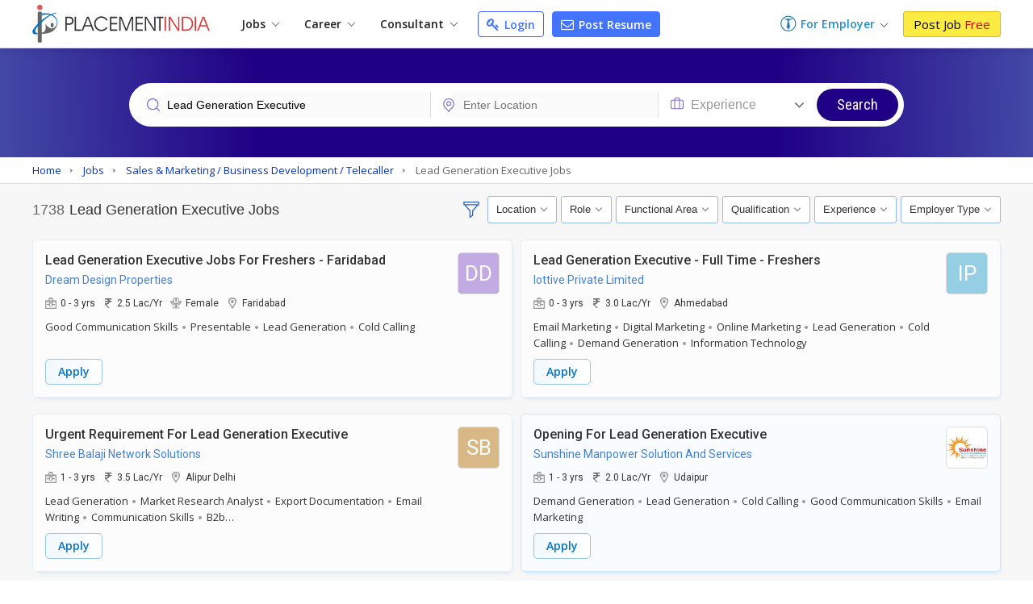

--- FILE ---
content_type: text/html; charset=UTF-8
request_url: https://www.placementindia.com/job-search/lead-generation-executive-jobs.htm
body_size: 35775
content:
<!DOCTYPE html>
<html lang="en">
<head>
<meta charset="utf-8">
<meta name="viewport" content="width=device-width, initial-scale=1, shrink-to-fit=no"> 
<title>1700+ Lead Generation Executive Jobs - Lead Generation Executive Job Vacancies in Jan 2026</title>
<meta name="description" content="Apply to Latest Job Openings of Lead Generation Executive - Find Job Vacancies in Lead Generation Executive for freshers and experienced in top companies and MNC, Register & Post Your Resume for Lead Generation Executive Job Opportunities on PlacementIndia.com" />
	<meta name="keywords" content="lead generation executive jobs,lead generation executive job vacancies,job opportunities in lead generation executive, Apply lead generation executive Jobs, lead generation executive jobs,lead generation executive job vacancies,job opportunities in lead generation executive, Apply lead generation executive Jobs" />
		<link rel="canonical" href="https://www.placementindia.com/job-search/lead-generation-executive-jobs.htm" />
		<link rel="preconnect" href="https://www.google-analytics.com">
	<link rel="preconnect" href="https://static.placementindia.com">
	<link rel="preconnect" href="https://dynamic.placementindia.com">
	<link rel="preconnect" href="https://pagead2.googlesyndication.com">
	<link rel="preconnect" href="https://fonts.googleapis.com">
	<link rel="preconnect" href="https://fonts.gstatic.com">
	<link rel="preconnect" href="https://code.jquery.com"> 
	<link rel="dns-prefetch" href="https://www.google-analytics.com">
	<link rel="dns-prefetch" href="https://static.placementindia.com">
	<link rel="dns-prefetch" href="https://dynamic.placementindia.com">
	<link rel="dns-prefetch" href="https://pagead2.googlesyndication.com">
	<link rel="dns-prefetch" href="https://fonts.googleapis.com">
	<link rel="dns-prefetch" href="https://fonts.gstatic.com">
	<link rel="dns-prefetch" href="https://code.jquery.com"> 
	<link href="https://googleads.g.doubleclick.net" rel="dns-prefetch">
	<link href="https://partner.googleadservices.com" rel="dns-prefetch">
	<link href="https://adservice.google.co.in" rel="dns-prefetch">
	<link href="https://adservice.google.com" rel="dns-prefetch">
	<link href="https://www.google.co.in" rel="dns-prefetch">
	<link href="https://www.google.com" rel="dns-prefetch">
	<link href="https://connect.facebook.net" rel="dns-prefetch">	
	<script>
var baseurl = "https://www.placementindia.com";
var imgbaseurl = "https://static.placementindia.com";
var mainBaseurl = "https://www.placementindia.com";
var seekerBaseurl = "https://jobseeker.placementindia.com";
var myBaseurl = "https://my.placementindia.com";
</script>
<link rel="preload" as="style" href="https://static.placementindia.com/css/small_common.css">
<link rel="stylesheet" href="https://static.placementindia.com/css/small_common.css">
<link rel="stylesheet" href="https://static.placementindia.com/css/token-input.css">
<style>
.fw{width:1200px;margin:auto;}.seeker_top_header{background:#fff;position:sticky;top:0;left:0;right:0;z-index:99;box-shadow:0 2px 10px rgba(0,0,0,0.12);font-family:'Open Sans',sans-serif;border-bottom:1px solid #ddd;}.seeker_top_header .rec_login_bt{border:solid 1px #3866cf;padding:3px 10px;margin-right:10px;border-radius:3px;color:#fff;background:#4976d1;font-size:12px;font-weight:700;display:none;float:right;margin-top:6px;}.seeker_top_header .rec_login_bt img{vertical-align:middle;margin-right:2px;}.seeker_top_header .rec_login_bt:hover{background:#17409f;color:#fff}.seeker_top_header .menu_icon{display:none;float:left}.th-inner{display:flex;align-items:center;justify-content:space-between;position:relative;}.thi-left{display:flex;align-items:center;}.thi-right{display:flex;align-items:center;}.thi-right .help-center{margin-right:20px;}.thi-right .help-center a{font-size:14px;display:inline-block;color:#3c86d8;}.thi-right .help-center a i.fa{font-size:16px;display:inline-block;vertical-align:middle;margin-right:2px;}.thi-right._other{font-size:14px;color:#666}.thi-right._other span{font-weight:600;padding-left:5px;color:#08c}.thi-right._other a{padding:7px 10px;background:linear-gradient(90deg,#0972c1,#40a5f0);margin-left:15px;color:#fff;border-radius:3px;line-height:18px;font-weight:500;font-family:'Roboto',sans-serif;}.thi-right._other a .fa{margin-right:4px;}.seeker_top_header .pi_logo{float:left;margin:6px 15px 6px 0px;display:block;width:228px;line-height:0}.seeker_top_header .pi_logo_blog{margin:6px 15px 6px 0px;display:inline-block;max-width:100%;line-height:0}.seeker_top_header .pi_logo_blog img{max-width:100%;height:auto;}.top_menu #tml_top_new{display:flex;flex-wrap:wrap;margin:0;padding:0;list-style:none;align-items:center;position:relative;}#tml_top_new>li{position:relative;}#tml_top_new>li>a{display:block;padding:7px 16px;font-size:14px;color:#222;font-weight:600;text-align:center;position:relative}#tml_top_new>li>a .arrowDown{width:6px;height:6px;border:solid 1px #666;border-width:1px 1px 0px 0px;transform:translateY(-50%)rotateZ(135deg);display:inline-block;margin-left:5px;}#tml_top_new>li>a.link_login{border:solid 1px #3679db;border-radius:5px;color:#0022cb;background:linear-gradient(90deg,#edfbff,#fff);line-height:13px;}#tml_top_new>li.active>a,#tml_top_new>li:hover>a,#tml_top_new>li.hover>a{background:#f1f1f1;}#tml_top_new .jobs-dorpdown>a:after,#tml_top_new .career-dropdown>a:after,#tml_top_new .cusultant-dropdown>a:after{content:'';position:absolute;top:calc(100% - 4px);left:0;height:2px;width:100%;background:#0f9ee1;opacity:0;transition:all 0.3s ease;}#tml_top_new .jobs-dorpdown:hover>a:after,#tml_top_new .career-dropdown:hover>a:after,#tml_top_new .cusultant-dropdown:hover>a:after{opacity:1;}#tml_top_new .jobs-dorpdown-meun,#tml_top_new .career-dropdown-menu,#tml_top_new .consultant-dropdown-menu,#tml_top_new .fresh-jobs-dropdown-menu{display:none;position:absolute;top:100%;background:#fff;z-index:1;}#tml_top_new .jobs-dorpdown .jobs-dorpdown-meun{display:none;position:absolute;background:#fff;left:0;top:100%;min-width:160px;box-shadow:1px 1px 5px rgba(0,0,0,0.20);transition:all 0.3s ease;}#tml_top_new .jobs-dorpdown .jobs-dorpdown-meun li{border-bottom:1px solid #f6f6f6;font-family:'Open Sans',sans-serif;}#tml_top_new .jobs-dorpdown .jobs-dorpdown-meun li:last-child{border-bottom:none;}#tml_top_new .jobs-dorpdown .jobs-dorpdown-meun li a{display:block;padding:7px 15px;color:#666;font-size:13px;position:relative;transition:all 0.3s ease;}#tml_top_new .jobs-dorpdown .jobs-dorpdown-meun li:hover a{background:#f4f4f4;}#tml_top_new .jobs-dorpdown .jobs-dorpdown-meun>li>a:after{content:'\f105';position:absolute;right:10px;top:10px;font-size:13px;color:#999;font-family:'FontAwesome';}#tml_top_new .jobs-dorpdown .jobs-dorpdown-meun .jobs-dorpdown-submeun{display:none;position:absolute;background:#f4f4f4;width:200px;box-shadow:1px 1px 2px rgba(0,0,0,0.20);top:0;bottom:0;left:160px;transition:all 0.3s ease;}#tml_top_new .jobs-dorpdown .jobs-dorpdown-meun li:hover .jobs-dorpdown-submeun{display:block;}#tml_top_new .jobs-dorpdown .jobs-dorpdown-meun .jobs-dorpdown-submeun>li:hover a{color:#03c}#tml_top_new .jobs-dorpdown .fresh-jobs-dropdown-menu{width:450px;background:#fff;box-shadow:0px 5px 5px 0 rgba(0,0,0,0.20);padding:15px;border-radius:0px 0px 10px 10px;display:none;flex-wrap:wrap;font-family:'Open Sans',sans-serif;transition:all 0.3s ease;}#tml_top_new .jobs-dorpdown .fresh-jobs-dropdown-menu:after,#tml_top_new .jobs-dorpdown .fresh-jobs-dropdown-menu:before{content:'';display:table;}#tml_top_new .jobs-dorpdown .fresh-jobs-dropdown-menu:after{clear:both;}#tml_top_new .jobs-dorpdown .fresh-jobs-dropdown-menu>li.ra-menu{width:calc(50% - 15px);box-sizing:border-box;float:left;margin-right:30px;border-right:1px solid #eee;position:relative;}#tml_top_new .jobs-dorpdown .fresh-jobs-dropdown-menu>li.ra-menu:last-child{margin-right:0;border-right:none;}#tml_top_new .jobs-dorpdown .fresh-jobs-dropdown-menu>li.ra-menu>ul{display:block;}#tml_top_new .jobs-dorpdown .fresh-jobs-dropdown-menu>li.ra-menu>ul>li>a{display:block;max-width:100%;white-space:nowrap;overflow:hidden;text-overflow:ellipsis;padding:7px 0;font-size:14px;color:#888}#tml_top_new .jobs-dorpdown .fresh-jobs-dropdown-menu .ra-menu-title{font-weight:600;color:#333;padding:7px 0px;font-size:14px;}#tml_top_new .jobs-dorpdown .fresh-jobs-dropdown-menu>li.ra-menu>ul>li.dropdown{position:static;}#tml_top_new .jobs-dorpdown .fresh-jobs-dropdown-menu>li.ra-menu>ul>li.dropdown>a{position:relative;display:block;white-space:nowrap;overflow:hidden;text-overflow:ellipsis;padding-right:15px}#tml_top_new .jobs-dorpdown .fresh-jobs-dropdown-menu>li.ra-menu>ul>li.dropdown>a:after{content:'';height:5px;width:5px;border:solid #666;border-width:1px 1px 0 0;transform:rotate(45deg);position:absolute;right:10px;top:14px;}#tml_top_new .jobs-dorpdown .fresh-jobs-dropdown-menu>li.ra-menu>ul>li.dropdown .dropdown-menu{position:absolute;display:none;z-index:1;transition:all 0.3s ease}#tml_top_new .jobs-dorpdown .fresh-jobs-dropdown-menu>li.ra-menu>ul>li.dropdown:hover .dropdown-menu{display:flex;flex-wrap:wrap;top:0;left:100%;background:#fff;border-radius:10px;padding:15px;border:1px solid #ddd;width:450px;box-shadow:0px 5px 5px 0px rgba(0,0,0,0.12)}#tml_top_new .jobs-dorpdown .fresh-jobs-dropdown-menu>li.ra-menu>ul>li.dropdown .dropdown-menu>li{width:50%;padding-left:10px;padding-right:10px;box-sizing:border-box;}#tml_top_new .jobs-dorpdown .fresh-jobs-dropdown-menu>li.ra-menu>ul>li.dropdown .dropdown-menu>li>a{display:block;font-size:14px;line-height:20px;padding:5px 0;white-space:nowrap;overflow:hidden;text-overflow:ellipsis;color:#888}#tml_top_new .jobs-dorpdown .fresh-jobs-dropdown-menu>li.ra-menu>ul>li.dropdown .dropdown-menu>li>a.view-all{color:#4374ff;font-size:13px;font-weight:600;}#tml_top_new .jobs-dorpdown .fresh-jobs-dropdown-menu>li.ra-menu>ul>li.dropdown .dropdown-menu>li:hover>a{color:#06c}#tml_top_new .jobs-dorpdown .fresh-jobs-dropdown-menu>li.oc-menu{width:20%;box-sizing:border-box;float:left;}#tml_top_new .jobs-dorpdown .fresh-jobs-dropdown-menu>li.oc-menu>ul>li{border-top:1px solid #eee;}#tml_top_new .jobs-dorpdown .fresh-jobs-dropdown-menu>li.oc-menu>ul>li>a{display:inline-block;max-width:100%;white-space:nowrap;overflow:hidden;text-overflow:ellipsis;padding:3px 0;font-size:14px;color:#888}#tml_top_new .jobs-dorpdown .fresh-jobs-dropdown-menu>li>ul>li:hover>a{color:#06c;}#tml_top_new .career-dropdown .career-dropdown-menu{width:450px;background:#fff;box-shadow:0px 5px 5px 0 rgba(0,0,0,0.20);padding:15px;border-radius:0px 0px 10px 10px;display:none;flex-wrap:wrap;font-family:'Open Sans',sans-serif;transition:all 0.3s ease;}#tml_top_new .career-dropdown.hover .career-dropdown-menu{display:flex;justify-content:space-between;}#tml_top_new .career-dropdown .career-dropdown-menu>li{width:calc(50% - 15px);box-sizing:border-box;float:left;margin-right:30px;border-right:1px solid #eee;}#tml_top_new .career-dropdown .career-dropdown-menu>li:last-child{margin-right:0;border-right:none;}#tml_top_new .career-dropdown .career-dropdown-menu>li>ul>li>a{display:block;max-width:100%;white-space:nowrap;overflow:hidden;text-overflow:ellipsis;padding:7px 0;font-size:14px;color:#888}#tml_top_new .career-dropdown .career-dropdown-menu>li>ul>li:first-child>a{font-weight:600;color:#333;}#tml_top_new .career-dropdown .career-dropdown-menu>li>ul>li:hover>a{color:#06c}#tml_top_new .cusultant-dropdown .consultant-dropdown-menu{width:750px;background:#fff;box-shadow:0px 5px 5px 0 rgba(0,0,0,0.20);padding:15px;border-radius:0px 0px 10px 10px;display:none;flex-wrap:wrap;font-family:'Open Sans',sans-serif;transition:all 0.3s ease;}#tml_top_new .cusultant-dropdown .consultant-dropdown-menu:after,#tml_top_new .cusultant-dropdown .consultant-dropdown-menu:before{content:'';display:table;}#tml_top_new .cusultant-dropdown .consultant-dropdown-menu:after{clear:both;}#tml_top_new .cusultant-dropdown .consultant-dropdown-menu>li.ra-menu{width:calc(66.66% - 30px);box-sizing:border-box;float:left;margin-right:30px;}#tml_top_new .cusultant-dropdown .consultant-dropdown-menu>li.ra-menu>ul{display:grid;grid-template-columns:1fr 1fr;gap:0 30px}#tml_top_new .cusultant-dropdown .consultant-dropdown-menu>li.ra-menu>ul>li>a{display:block;max-width:100%;white-space:nowrap;overflow:hidden;text-overflow:ellipsis;padding:7px 0;font-size:14px;color:#888;}#tml_top_new .cusultant-dropdown .consultant-dropdown-menu .ra-menu-title{font-weight:600;color:#333;padding:7px 0px;font-size:14px;margin-bottom:10px;padding-bottom:5px;border-bottom:1px solid #eee}#tml_top_new .cusultant-dropdown .consultant-dropdown-menu>li.oc-menu{width:33.33%;box-sizing:border-box;float:left;border-right:none;margin-right:0}#tml_top_new .cusultant-dropdown .consultant-dropdown-menu>li.oc-menu>ul>li>a{display:inline-block;max-width:100%;white-space:nowrap;overflow:hidden;text-overflow:ellipsis;padding:5px 0;font-size:15px;color:#888}#tml_top_new .cusultant-dropdown .consultant-dropdown-menu>li>ul>li:hover>a{color:#06c;}#tml_top_new>li>a.post-resume{border-radius:2px;color:#fff;background:#4374ff;line-height:10px;padding:9px 10px;margin-left:10px;font-size:14px;border:1px solid #4374ff;border-radius:4px;}#tml_top_new>li>a.post-resume:hover{background:#033ee5;}.recruiterZ{font-weight:bold;}#tml_top_new>li>a.my_acc_tab{border:1px solid #dadfff;border-radius:2px;background:#fff;color:#4374ff;line-height:10px;padding:9px 10px;margin:0 15px;font-size:14px;}#tml_top_new>li>a.link_login{border:1px solid #435eff;border-radius:2px;background:#fff;color:#4374ff;line-height:10px;padding:9px 10px;margin-left:10px;font-size:14px;border-radius:4px;}#tml_top_new>li>a.link_login:hover{background:#eff1ff;}#tml_top_new>li>a.post-resume>i.fa{color:#fff;font-size:16px;line-height:12px;}#tml_top_new>li>a.link_login>i.fa{color:#4374ff;font-size:16px;line-height:12px;}#tml_top_new>li>a.post-resume .fa,#tml_top_new>li>a.link_login .fa{vertical-align:inherit;margin-right:2px;}.th-inner .seeker_tmr{display:flex;flex-wrap:wrap;margin:0;padding:0;list-style:none;align-items:center;}.th-inner .seeker_tmr>li.emp-dropdown{padding:12px 0;position:relative;margin-right:20px;}.th-inner .seeker_tmr>li.emp-dropdown>a{display:flex;align-items:center;justify-content:center;}.th-inner .seeker_tmr>li.emp-dropdown>a img{margin-right:5px;}.th-inner .seeker_tmr>li.emp-dropdown>a span{font-size:14px;color:#228ecd;font-weight:600;line-height:1.5em;}.th-inner .seeker_tmr>li.emp-dropdown>a .arrowDown{width:6px;height:6px;border:solid 1px #666;border-width:1px 1px 0px 0px;transform:translateY(-50%)rotateZ(135deg);display:inline-block;margin:5px 0px 0px 8px;}.th-inner .seeker_tmr>li.emp-dropdown>a i.fa{margin-left:5px;display:inline-block;color:#228ecd;font-size:20px;}.th-inner .seeker_tmr>li:last-child>a{display:block;background:#fceb42;border:1px solid #e1b70c;font-size:15px;border-radius:3px;text-shadow:none;padding:7px 12px;line-height:1.1em;color:#000;}.th-inner .seeker_tmr>li:last-child>a:hover{background:#edd90a;}.th-inner .seeker_tmr>li:last-child>a span{font-weight:400;color:#d00;text-shadow:none;}.emp-dropdown-menu{display:none;position:absolute;min-width:210px;top:100%;left:0;background:#fff;box-shadow:0px 4px 9px #ccc;text-align:left;transition:all 0.3s ease;}.emp-dropdown-menu>li{border-bottom:1px solid #f6f6f6;}.emp-dropdown-menu>li:last-child{border-bottom:none;}.emp-dropdown-menu>li>a{display:block;padding:7px 15px;color:#888;font-size:15px;transition:all 0.3s ease;}.emp-dropdown-menu>li>a:hover{background:#e0e8ff;color:#03c}.emp-dropdown-menu>li>a.contact-phone{display:block;padding:10px;background:#fafafa}.emp-dropdown-menu>li>a.contact-phone .help-phone{display:block;font-size:14px;font-weight:600;color:#c30;line-height:20px;letter-spacing:1px;}.emp-dropdown-menu>li>a.contact-phone .help-time{display:block;line-height:18px;font-size:12px;color:#666;padding-left:10px;}.th-inner .seeker_tmr>li.job-dropdown{padding:0px 25px 0px 0px;position:relative;margin-right:10px;}.th-inner .seeker_tmr>li.job-dropdown>a{display:flex;align-items:center;justify-content:center;}.th-inner .seeker_tmr>li.job-dropdown>a img{margin-right:10px;max-width:35px;max-height:35px;width:auto;height:auto;border-radius:50%}.th-inner .seeker_tmr>li.job-dropdown>a span{font-size:14px;color:#228ecd;font-weight:600;line-height:1.3em;white-space:nowrap;overflow:hidden;text-overflow:ellipsis;max-width:100px}.th-inner .seeker_tmr>li.job-dropdown>a span>span{font-size:10px;color:#666;font-weight:400;display:block;}.th-inner .seeker_tmr>li.job-dropdown>a i.fa{position:absolute;top:2px;right:10px;color:#999;font-size:16px;}.seeker_menu_dropdown{display:none;position:absolute;min-width:200px;top:100%;right:-5px;background:#fff;box-shadow:0px 1px 5px #ccc;text-align:left;transition:all 0.3s ease;border:solid 1px #b9e4fd;}.seeker_menu_dropdown:after{content:'';position:absolute;top:-15px;right:15px;border:7px solid transparent;border-bottom-color:#228ecd}.seeker_menu_dropdown>li{border-bottom:1px solid #f6f6f6;}.seeker_menu_dropdown>li:last-child{border-bottom:none;}.seeker_menu_dropdown>li>a{display:block;padding:7px 15px;color:#666;font-size:13px;transition:all 0.3s ease;}.seeker_menu_dropdown>li:hover{background:#f7f7f7}.seeker_menu_dropdown>li>a.logout{color:#228ecd;}.seeker_menu_dropdown>li>a i.fa{margin-right:5px;}.des_search_form{display:flex;justify-content:center;align-items:center;border:solid 7px #fff;border-radius:30px;background:#fff}.des_search_form .skill_f{width:40%;border-right:solid 1px #ddd}.des_search_form .skill_f .float_input{border-top-left-radius:30px;border-bottom-left-radius:30px;}.des_search_form .loca_f{width:30%;border-right:solid 1px #ddd}.des_search_form .loca_f.big_fild{width:70%;}.des_search_form .loca_f.big_fild .float_input{border-top-left-radius:30px;border-bottom-left-radius:30px;}.des_search_form .exp_f{width:20%}.des_search_form .skill_f,.des_search_form .loca_f,.des_search_form .exp_f{position:relative;padding-left:25px;}.des_search_form .skill_f img,.des_search_form .loca_f img,.des_search_form .exp_f img{position:absolute;top:8px;left:15px;z-index:1}.des_search_form .rec_submit_bt{background:#1f0085;color:#fff;padding:20px 25px;line-height:0px;border:none;width:100%;font-size:18px;font-family:'Roboto Condensed',sans-serif;cursor:pointer;border-radius:30px;}.des_search_form .rec_submit_bt:hover{background:#e65050;}.des_search_form .float_input{font-size:14px;padding:8px 15px;display:block;width:100%;background:#fbfbfb;border:none;color:#000;box-sizing:border-box;outline:none}.ipsb-sec{background:linear-gradient(269deg,#4449a6,#1f0085 25%,#1f0085 75%,#4449a6)}.ipsb-inner{display:flex;align-items:center;min-height:135px;padding:20px 0 15px 0;box-sizing:border-box;max-width:80%;margin:0 auto;}.ipsb-inner>div{width:100%;}.ipsb-inner .ipsb-st{color:#fff;font-weight:400;margin-bottom:7px;margin-left:19px;font-size:18px;}.ipsb-sec .ipsb-title{font-size:18px;font-weight:500;font-family:'Roboto',sans-serif;color:#fff;line-height:25px;margin-bottom:7px;text-align:center}.ipsb-sec .recent-search{display:flex;align-items:center;flex-wrap:wrap;color:#ccc;font-size:12px;text-shadow:none;padding-left:20px;margin-top:5px;}.ipsb-sec .recent-search .rs-lbl{padding:0 5px;margin-top:7px;font-size:13px;color:#e9d1ff;font-weight:600;}.ipsb-sec .recent-search .rs-val{color:#fff;margin-left:5px;margin-top:7px;font-size:13px;}.ipsb-sec .recent-search .rs-val:hover{text-decoration:underline}.bc-sec{padding:5px 0;background:#eee;}.bc-sec .breadcrumb{margin:0;padding:0;list-style:none;display:flex;align-items:center;margin:0 -5px;}.bc-sec .breadcrumb>li{padding:0 5px;position:relative;color:#555;font-family:'Open Sans',sans-serif;font-size:12px;line-height:18px;}.bc-sec .breadcrumb>li:first-child:before{display:none;}.bc-sec .breadcrumb>li:before{content:'\00BB';font-family:verdana;margin-right:5px;}.bc-sec .breadcrumb>li>a{color:#999;}.ipsb-sec .breadcrumb{margin:0;padding:0;list-style:none;display:flex;align-items:center;margin:0 -5px;}.ipsb-sec .breadcrumb>li{padding:0;position:relative;color:#fff;font-family:'Open Sans',sans-serif;font-size:13px;line-height:18px;}.ipsb-sec .breadcrumb>li>a{color:#6ddeff;}.ipsb-sec .breadcrumb>li:before{content:'/';margin:0 5px;}.ipsb-sec .breadcrumb>li:first-child:before{display:none;}.hpsb-sec{background:linear-gradient(269deg,#4449a6,#1f0085 25%,#1f0085 75%,#4449a6)}.hpsb-inner{display:flex;align-items:center;justify-content:center;min-height:220px;padding:30px 0;box-sizing:border-box;}.hpsb-left{width:80%;text-align:center}.hpsb-title{font-size:32px;font-weight:400;color:#fff;line-height:35px;margin-bottom:5px;}.hpsb-sub-title{font-size:16px;line-height:25px;color:#fff;margin-bottom:20px}.hpsb-bj{display:flex;align-items:center;justify-content:center;margin-top:25px;font-size:13px;font-family:'Open Sans',sans-serif;}.hpsb-bj-inner{display:flex;align-items:center;justify-content:center;border-radius:25px;box-shadow:1px 0px 10px rgba(0,0,0,0.12);}.hpsb-bj .bj-lbl{background:#4324c5;color:#fff;text-transform:uppercase;padding:10px 15px;line-height:18px;border-radius:6px 0px 0px 6px}.hpsb-bj .bj-list{display:flex;align-items:center;margin:0;padding:0px 10px 0px 0px;list-style:none;background:#493a95;border-radius:0px 6px 6px 0px}.hpsb-bj .bj-list>li{position:relative;}.hpsb-bj .bj-list>li>a{padding:10px 12px;color:#fff;font-size:13px;line-height:18px;display:block;}.hpsb-bj .bj-list>li>a:hover{text-decoration:underline}.hpsb-bj .bj-list .bjm-list{display:none;position:absolute;top:100%;left:0;width:150px;background:#fff;box-shadow:0 0 5px #ccc;z-index:1;transition:all 0.3s ease;border:solid 1px #ccc;text-align:left}.hpsb-bj .bj-list li:hover .bjm-list{display:block;}.bjm-list>li{border-bottom:1px solid #eee;}.bjm-list>li:last-child{border-bottom:none;}.bjm-list>li>a{display:block;font-size:12px;line-height:20px;color:#03c;padding:5px 15px;transition:all 0.3s ease;}.bjm-list>li:hover>a{background:#f5f5f5;color:#03c;}.eih-searh .eih-dropdown{position:relative;text-align:left}.eih-searh .hst{display:flex;border-radius:25px 0 0 25px;align-items:center;justify-content:space-between;padding:8px 15px;cursor:pointer;box-sizing:border-box;}.eih-searh .hst .hst-txt{font-size:16px;color:#999;font-weight:400}.eih-searh .hst .hst-txt.colBlack{color:#333;font-size:14px}.eih-searh .hst i.fa{font-size:20px;color:#666}.eih-searh .hst-list{display:none;position:absolute;top:100%;left:-23px;right:0;border-radius:0 0 15px 15px;box-shadow:0 0 5px #ddd;border:1px solid #eee;background:#fff;margin:0;padding:0;z-index:9;max-height:230px;overflow:auto;font-size:14px;}.eih-searh .hst-list li{padding:10px 15px;border-bottom:1px solid #eee;color:#000;cursor:pointer}.eih-searh .hst-list li:hover{color:#000;background:#f5f5f5;will-change:transform}.eih-searh .hst-list li:last-child{border-bottom:none}.eih-searh-ind .eih-dropdown-ind{position:relative;text-align:left}.eih-searh-ind .hst-ind{display:flex;border-radius:25px 0 0 25px;align-items:center;justify-content:space-between;padding:8px 15px;cursor:pointer;box-sizing:border-box;}.eih-searh-ind .hst-ind .hst-txt-ind{font-size:16px;color:#999;font-weight:400}.eih-searh-ind .hst-ind .hst-txt-ind.colBlack{color:#333;font-size:14px}.eih-searh-ind .hst-ind i.fa{font-size:20px;color:#666}.eih-searh-ind .hst-list-ind{display:none;position:absolute;top:100%;left:-23px;right:0;border-radius:0 0 15px 15px;box-shadow:0 0 5px #ddd;border:1px solid #eee;background:#fff;margin:0;padding:0;z-index:9;max-height:230px;overflow:auto;font-size:14px;}.eih-searh-ind .hst-list-ind li{padding:10px 15px;border-bottom:1px solid #eee;color:#000;cursor:pointer}.eih-searh-ind .hst-list-ind li:hover{color:#000;background:#f5f5f5;will-change:transform}.eih-searh-ind .hst-list-ind li:last-child{border-bottom:none}.blog-navbar{display:flex;align-items:center;}.blog-navbar>li{padding-top:10px;padding-bottom:10px}.blog-navbar>li>a{display:flex;align-items:center;padding:0 20px;border-right:1px solid #eee;font-size:15px;color:#222}.blog-navbar>li:last-child>a{border-right:none;}.blog-navbar>li i.fa-file-text-o{display:inline-block;vertical-align:middle;margin-right:5px;color:#999}.blog-navbar>li.subscribe>a{display:block;background:#fceb42;border:1px solid #e1b70c;font-size:15px;border-radius:3px;text-shadow:none;padding:7px 12px;line-height:1.1em;color:#000;line-height:0}.blog-navbar>li.subscribe>a:hover{background:#edd90a;}.blog-navbar>li.subscribe>a span{display:none}.blog-navbar .dropdown{position:relative;}.blog-navbar .dropdown>a:after{content:'';display:inline-block;vertical-align:middle;margin-left:5px;margin-top:7px;border:5px solid transparent;border-top-color:#999}.blog-navbar .dropdown-menu{display:none;position:absolute;top:100%;left:0;background:#fff;z-index:1;box-shadow:0px 5px 5px 0px rgba(0,0,0,0.12);border-radius:0px 0px 3px 3px;border:1px solid #eee;min-width:220px;max-height:250px;overflow-x:auto;scrollbar-width:thin;transition:all 0.3s ease}.blog-navbar .dropdown:hover .dropdown-menu{display:block;}.blog-navbar .dropdown-menu::-webkit-scrollbar{width:5px;}.blog-navbar .dropdown-menu::-webkit-scrollbar-track{background:#eee;}.blog-navbar .dropdown-menu::-webkit-scrollbar-thumb{background:#ccc;}.blog-navbar .dropdown-menu::-webkit-scrollbar-thumb:hover{background:#555;}.blog-navbar .dropdown-menu li{border-bottom:1px solid #eee}.blog-navbar .dropdown-menu li:last-child{border-bottom:none}.blog-navbar .dropdown-menu li a{display:block;padding:7px 15px;font-size:12px;color:#666;transition:all 0.3s ease}.blog-navbar .dropdown-menu li:hover a{color:#3aaaf8;}.blog-navbar .blog-search{position:absolute;top:100%;background:#fff;left:-1px;width:100%;border:2px solid #3aaaf8;box-shadow:0px 5px 5px 0px rgba(0,0,0,0.12);display:none;border-radius:0 0 3px 3px;}.blog-navbar .blog-search:before{content:'';position:absolute;top:-20px;right:15px;border:10px solid transparent;border-bottom-color:#3aaaf8}.blog-navbar .blog-search:after{content:'';position:absolute;top:-19px;right:15px;border:10px solid transparent;border-bottom-color:#fff;}.blog-search .bs-input{box-sizing:border-box;padding:15px;border:none;outline:none;font-size:16px;color:#666;float:left;width:calc(100% - 45px);}.blog-search .bs-close{background:transparent;border:none;color:#666;font-size:16px;padding:15px;cursor:pointer;float:right;}.blog-search .bs-mobile{display:none}.blog-search .bs-ig{display:flex;border:1px solid #3b71c2;border-radius:25px;width:300px;}.blog-search .bs-ic{width:100%;flex-grow:1;padding:7px 15px;border:none;outline:none;font-size:14px;line-height:18px;border-radius:25px 0 0 25px}.blog-search .btn-bs{background:#3b71c2;color:#fff;padding:5px 10px;border:none;outline:none;border-radius:0px 25px 25px 0;line-height:0;cursor:pointer;}.blog-search .btn-bs svg{width:20px;height:20px;fill:#fff}.seeker_top_header .navbar-toggler{display:none;transition:all 0.3s ease}@media(max-width:1024px){.fw{width:100%;box-sizing:border-box;padding-left:10px;padding-right:10px}.blog-navbar>li>a{padding:0 15px;font-size:14px}#rec_top_m li.signup_bt a span,#rec_top_m li.contact_bt a.cont_bt span{padding:6px 10px}#rec_top_m li.job_seeker_bt{margin-left:7px;padding-left:10px}#tml_top_new>li>a{padding:7px}.th-inner .seeker_tmr>li.emp-dropdown{margin-right:7px;}.th-inner .seeker_tmr>li:last-child>a{padding:7px;}}@media(max-width:800px){.navbar-collapse{display:none;position:absolute;top:100%;left:0;width:100%;background:#fff;border-radius:0 0 3px 3px;border:1px solid #ddd;box-shadow:5px 5px 5px 0px rgba(0,0,0,0.12)}.seeker_top_header .navbar-toggler{display:inline-block;padding:2px 10px;border:1px solid #3aaaf8;background:#fff;border-radius:3px;color:#3aaaf8;font-size:20px}.navbar-collapse .blog-navbar{display:block;}.blog-navbar>li{border-right:none;border-bottom:1px solid #ddd;padding:0}.blog-navbar>li>a{display:block;padding:10px 15px;position:relative;}.blog-navbar .dropdown:hover .dropdown-menu,.blog-navbar .dropdown:focus .dropdown-menu{display:none}.blog-navbar .dropdown.open .dropdown-menu{display:block;}.blog-navbar .dropdown>a:after{position:absolute;top:10px;right:15px}.blog-navbar .dropdown-menu{position:static;width:100%;height:auto;box-shadow:none;border:none;border-top:1px solid #eee;}.blog-navbar .dropdown-menu li a{position:relative;}.blog-navbar .dropdown-menu li a:before{content:'\f105';font-size:12px;color:#999;display:inline-block;font-family:'FontAwesome';margin-right:7px}.blog-search{margin-left:auto;margin-right:10px;}.blog-search .bs-toggle-dropdown{display:none;position:absolute;top:100%;left:0;right:0;padding:10px;background:#fff;z-index:9;border-top:1px solid #eee;box-shadow:0px 5px 5px 0px rgba(0,0,0,0.20);transition:all 0.3s ease}.blog-search .bs-toggle-dropdown:after{content:'';position:absolute;top:-7px;right:55px;height:10px;width:10px;border-top:1px solid #eee;border-right:1px solid #eee;transform:rotate(-45deg);background:#fff}.blog-search .bs-ig{width:100%}.blog-search .bs-mobile{line-height:0;width:30px;height:30px;display:flex;align-items:center;justify-content:center;}.blog-search .bs-mobile svg{width:20px;height:20px;fill:#999}.th-inner{justify-content:flex-start;}.blog-navbar>li.subscribe{padding:2px;}.blog-navbar>li.subscribe>a{display:block;background:#fceb42;border:1px solid #e1b70c;font-size:15px;border-radius:3px;text-shadow:none;padding:7px 12px;line-height:1.1em;color:#000;line-height:inherit}.blog-navbar>li.subscribe>a:hover{background:#edd90a;}.blog-navbar>li.subscribe>a span{display:block}.blog-navbar>li.subscribe>a svg{display:none}}.mb10px{margin-bottom:10px;}.rec_box_01{padding:30px 0;background:#f7f7f7;border-bottom:solid 3px #f7f7f7}.rec_hed_title{position:relative;}.rec_hed_title h2{font-size:20px;color:#000;line-height:24px;font-weight:500}.hed_title_01 h2{font-size:18px;color:#000;line-height:24px;font-weight:500;margin-bottom:10px}.hed_title_01 h2 span{color:#c03}.acco_faq_list{font-size:14px;color:#666;line-height:20px}.acco_faq_list .acordian-row{border-bottom:solid 1px #eee}.acco_faq_list .acordian-row .heading03{padding:15px 20px 15px 0;color:#333;font-size:15px;font-weight:500;margin:0;position:relative;cursor:pointer;font-family:'Roboto',sans-serif}.acco_faq_list .acordian-row .heading03:after{content:'+';color:#7986e3;position:absolute;right:0;font-weight:300;font-size:28px;top:25%;line-height:0;font-family:Arial,Helvetica,sans-serif;background:#e7f2ff;border-radius:3px;padding:15px 7px;}.acco_faq_list .acordian-row .heading03.active:after{content:'-';padding:16px 11px;}.acco_faq_list .acordian-row .acordian-box{padding:0 0 22px;display:none}.acco_faq_list .acordian-row .acordian-box p{line-height:1.4;margin:5px 0}.acco_faq_list .acordian-row .acordian-box ul{list-style:disc;margin:10px 0 0 20px}.acco_faq_list .acordian-row:last-child{border:none}.help_sec{text-align:center;padding-top:20px;font-size:20px}.help_sec a{background:#e34a4a;color:#fff;padding:7px 15px;border-radius:5px;display:inline-block;box-sizing:border-box;border:solid 1px #e34a4a;width:140px;font-size:15px;margin-top:15px}.help_sec a:hover{background:#b82020}.spb-sec{padding:15px 0 20px;background:#f7f7f7}.sjc-list{display:flex;flex-wrap:wrap;margin-left:-5px;margin-right:-5px}.sjc-list .sjc-iteam{width:50%;box-sizing:border-box;padding:0 5px;margin-bottom:20px}.sjc-list .sjc-iteam .sjci.premium{border-color:#c4e7ff;background:#f8fcff}.sjci{background:rgba(255,255,255,0.70);border:1px solid #e8edf3;border-radius:5px;padding:15px;position:relative;box-shadow:2px 4px 5px -3px #d3e2ef;font-family:'Roboto',sans-serif;transition:all .3s ease}.sjc-iteam.pr_list{cursor:pointer}.sjci:hover{border-color:#7eacce;background:rgba(255,255,255,1);box-shadow:0 0 20px #d3e2ef}.sjci .sjci-heading{width:calc(100% - 70px);margin-bottom:10px;white-space:nowrap;overflow:hidden;text-overflow:ellipsis}.sjci-heading .job-name{font-size:16px;font-weight:500;color:#333;line-height:20px;transition:all .3s ease}.sjci:hover .sjci-heading .job-name{color:#001d75}.sjci-heading .job-cname{font-size:14px;line-height:20px;color:#4380d4;margin-top:4px;transition:all .3s ease;font-weight:400;white-space:nowrap;overflow:hidden;text-overflow:ellipsis}.job-c-logo{position:absolute;top:15px;right:15px;height:50px;width:50px;border:1px solid #ddd;border-radius:5px;display:flex;align-items:center;justify-content:center;overflow:hidden;line-height:0;background:#fff}.job-c-logo span{font-size:26px;font-weight:400;color:#fff}.job-c-logo img{width:auto;height:auto;max-width:50px;max-height:50px}.sjci-need{width:100%;display:flex;box-sizing:border-box;margin-bottom:10px;}.sjci-need>li{display:flex;align-items:center;margin-right:10px;}.sjci-need>li img{margin-right:5px}.sjci-need>li a.more_city{position:relative;color:#c03;margin-left:5px}.sjci-need>li a.more_city .tooltiptext{visibility:hidden;max-width:150px;background-color:#555;color:#fff;text-shadow:none;text-align:center;border-radius:6px;padding:5px;position:absolute;z-index:1;bottom:125%;right:0;margin-left:-60px;opacity:0;transition:opacity 1s;font-size:12px;font-weight:400;line-height:16px;text-shadow:none}.sjci-need>li a.more_city .tooltiptext::after{content:'';position:absolute;top:100%;right:10%;margin-left:-5px;border-width:5px;border-style:solid;border-color:#555 transparent transparent}.sjci-need>li a.more_city:hover .tooltiptext{visibility:visible;opacity:1}.sjci-need>li>i.fa{color:#999;margin-right:3px}.sjci-need>li:last-child{margin-right:0px}.sjci-need-val,.sjci-need-lbl{display:block;font-size:12px;font-weight:400;color:#666;line-height:20px;white-space:nowrap;overflow:hidden;text-overflow:ellipsis}.sjci-need-val{font-size:13px;color:#000;font-weight:500}.sjci-skils{font-family:'Open Sans',sans-serif;font-size:13px;color:#333;line-height:18px;}.sjci-skils .sk_list{line-height:20px;overflow:hidden;text-overflow:ellipsis;display:-webkit-box;-webkit-line-clamp:2;-webkit-box-orient:vertical;min-height:40px;margin-bottom:10px;}.sjci-skils .sk_list span{padding:0px 5px 0px 10px;position:relative}.sjci-skils .sk_list span:after{content:'';position:absolute;top:8px;left:0px;width:4px;height:4px;background:#999;border-radius:50%;}.sjci-skils .sk_list span:first-child{padding-left:0}.sjci-skils .sk_list span:first-child:after{width:0px;height:0}.sjci-skils .apply_bt{display:flex;align-items:center;justify-content:space-between}.sjci-skils .apply_bt ._date{font-size:12px;color:#666}.sjci-skils .apply_bt .sjci-an{display:inline-block;font-size:14px;text-shadow:none;font-weight:600;padding:5px 15px;border-radius:5px;line-height:20px;background:linear-gradient(90deg,#f1f9ff,#fff);border:solid 1px #96c5e9;color:#0972c1;text-align:center}.sjci:hover .sjci-an{background:#0972c1;color:#fff;}.loadmore{display:inline-block;padding:10px 30px;border-radius:5px;border:1px solid #7eacce;color:#005ab3;background:#fff;font-size:15px;font-weight:400;transition:all .3s ease}.loadmore:hover{background:#cc3329;border-color:#780801;color:#fff}.loadmore i.fa{font-size:18px;margin-left:5px;display:inline-block;vertical-align:middle;line-height:0}.search_edit{cursor:pointer;display:none}.top_hed{display:flex;align-items:center;justify-content:space-between;margin-bottom:20px}.top_hed .page_tit_box{width:calc(100% - 470px);display:flex}.top_hed .page_tit_box .page_title{color:#333;font-weight:500;display:inline-block;font-size:18px;vertical-align:middle}.top_hed .page_tit_box span{font-weight:500;color:#666;font-size:18px;vertical-align:middle;margin-right:6px;}.filter_sec{display:flex;align-items:center;white-space:nowrap;font-size:13px;}.filter_sec .filt_label{display:inline-flex;align-items:center;cursor:pointer;margin-right:10px;}.filter_sec ul.filt_list{display:flex}.filter_sec ul li{background:#fff;padding:7px 25px 7px 10px;border:solid 1px #95b8ed;margin-right:5px;border-radius:3px;cursor:pointer;position:relative;}.filter_sec ul li:after{content:'';width:5px;height:5px;border:solid 1px #666;border-width:1px 1px 0px 0px;position:absolute;top:45%;right:12px;transform:translateY(-50%)rotateZ(135deg)}.filter_sec ul li.filt_more{color:#03c}.filter_sec ul li.filt_more img{vertical-align:middle}.filter_sec ul li:last-child{margin-right:0}.sjci._other_jobs{padding:7px 15px;background:#eef8ff;border-color:#9cc7e5;min-height:153px;box-sizing:border-box;}._other_jobs p{font-size:16px;font-weight:500;margin:0px 0 6px;line-height:25px}._other_jobs>span{font-size:12px;color:#03c;margin-bottom:5px;display:inline-block;cursor:pointer}._other_jobs .oth_list{display:flex;-webkit-box-orient:vertical;-webkit-box-direction:normal;-ms-flex-direction:column;flex-direction:column;gap:8px;overflow-x:auto;overflow-y:hidden;padding-bottom:7px;margin-bottom:8px;}._other_jobs .oth_list>li{display:-webkit-box;display:-ms-flexbox;display:flex;width:-webkit-max-content;width:-moz-max-content;width:max-content;gap:6px}._other_jobs .oth_list::-webkit-scrollbar-track{background-color:#eee}._other_jobs .oth_list::-webkit-scrollbar{height:6px;background-color:#eee}._other_jobs .oth_list::-webkit-scrollbar-thumb{background-color:#ddd}._other_jobs .oth_list li a{background:#fff;padding:5px 10px;border-radius:20px;border:solid 1px #ccc;display:block;color:#666;cursor:pointer}._other_jobs .oth_list li a:hover{border-color:#45a1f3}._other_jobs .oth_list li>span{background:#fff;padding:5px 10px;border-radius:20px;box-shadow:2px 2px 3px #bce3ff;border:solid 1px #ccc;display:flex;color:#666;cursor:pointer}._other_jobs .oth_list li>span b.fa{margin-left:5px;}._other_jobs .oth_list li a span,._other_jobs .oth_list li>span>span{display:block;font-weight:600;font-size:13px}.search_error{background:#fff;padding:40px 20px;border:solid 1px #ddd;box-shadow:3px 3px 3px #e7e7e7;box-sizing:border-box;width:80%;margin:auto;font-family:'Open Sans',sans-serif;border-radius:10px;font-size:14px;color:#666;display:flex;align-items:center;justify-content:center;margin-bottom:20px;flex-direction:column;text-align:center}.search_error .se-info{margin-top:20px;text-align:center}.search_error a{color:#03c;text-decoration:underline}.search_error a:hover{text-decoration:none}.search_error .text_01{font-size:18px;margin:0 0 5px;color:#000;font-weight:600}.text_01 span{color:#c03;font-weight:600}.text_02{margin:0;line-height:22px}.text_03{margin-bottom:5px}.search_error .create_bt{display:inline-block;box-sizing:border-box;border-radius:3px;border:1px solid #2864be;padding:8px 25px;text-align:center;outline:none;box-shadow:none;font-size:15px;color:#fff;font-weight:600;background-image:linear-gradient(to right,#2864be,#5492ef);cursor:pointer;margin:13px 0 0;text-decoration:none;}.search_error .create_bt:hover{background-image:linear-gradient(to right,#5492ef,#2864be);border-color:#5492ef}.or_section{padding-top:10px;display:none}.or_section p{margin:0 50px 5px}.sjc-iteam.looking_banner{display:none}.flink_sec{padding:40px 0 30px;background:#f7f7f7}.flink_sec .fcs_title{margin-bottom:10px}.flink_sec .fcs_title h3{font-family:'Roboto',sans-serif;font-size:16px;line-height:22px;font-weight:400;color:#333}.flink_sec .fcs_title h3 span{font-weight:bold;color:#000}.fatFooter_job{display:flex;overflow-x:auto;padding-bottom:10px}.fatFooter_job_sec{margin-right:10px;background:#fff;padding:15px;border-radius:5px;box-shadow:2px 4px 5px -3px #ccc;min-height:170px}.fatFooter_job_sec .fatFooter_job_Hed{width:inherit;color:#445578;font-size:16px;font-weight:600;line-height:18px;margin-bottom:5px;white-space:nowrap;overflow:hidden;text-overflow:ellipsis}.fatFooter_job_sec ul li{white-space:nowrap;overflow:hidden;text-overflow:ellipsis}.fatFooter_job_sec ul li a{color:#777;line-height:24px;font-size:14px;}.fatFooter_job_sec ul li.more_bt a{color:#000}.ap-jobs-sec{padding:30px 0px;background:#fff}.ap-jobs h2{margin-bottom:20px;font-size:20px;line-height:25px;font-weight:500;color:#000}.apjpbs-tabs .tabs{display:flex;align-items:center;border-bottom:1px solid #ddd;}.apjpbs-tabs .tabs li{margin-right:45px;position:relative;margin-bottom:10px;font-size:15px;line-height:25px;font-weight:500;color:#666;cursor:pointer;transition:all 0.3s ease}.apjpbs-tabs .tabs li.active{color:#000}.apjpbs-tabs .tabs li.active:after{content:'';position:absolute;bottom:0;left:0;right:0;height:3px;top:33px;background:#222}.apjpbs-tabs .tabs li:last-child{margin-right:0}.apjpbs-tabs .tab-content{display:none;}.apjpbs-tabs .tab-content.active{display:inherit;padding-top:20px;}.tabs-job-list{margin:0;padding:0;display:flex;flex-wrap:wrap;}.tabs-job-list li{width:33.33%;box-sizing:border-box;padding-left:15px;padding-right:15px;margin-top:10px;position:relative;}.tabs-job-list li:before,.tabs-job-list li:after{border-right:1px solid #666;content:'';display:block;height:6px;margin-top:-5px;position:absolute;left:0px;transform:rotate(135deg);top:40%;width:0;}.tabs-job-list li:after{margin-top:-1px;-moz-transform:rotate(45deg);-o-transform:rotate(45deg);-webkit-transform:rotate(45deg);transform:rotate(45deg)}.tabs-job-list li a{display:inline-block;font-size:15px;color:#03c;text-decoration:none;max-width:100%;white-space:nowrap;overflow:hidden;text-overflow:ellipsis;}.tabs-job-list li a:hover{color:#03c}.sjc-iteam.register_form .sjci{border-color:#6d8bb4;padding:25px 10px;background:linear-gradient(45deg,#fff 40%,#e5f0ff);display:flex;width:100%;box-sizing:border-box}.sjc-iteam.register_form .sjci img{opacity:0.5}.sjc-iteam.register_form ._text_info{padding:17px 5px 0px 20px;font-size:2em;font-family:'Roboto',sans-serif;font-weight:500;color:#0149c1}.sjc-iteam.register_form ._text_info span{padding:9px 0px 25px;font-size:0.6em;display:block;font-weight:400;color:#333}.sjc-iteam.register_form ._text_info a{background:#4374ff;color:#fff;padding:10px 30px;border-radius:6px;font-size:0.7em;font-weight:400}.sjc-iteam.register_form ._text_info a:hover{background:#0149c1;}.top_tab_data{margin-bottom:20px;background:#fff;border:1px solid #e8edf3;border-radius:5px;padding:20px;font-family:'Roboto',sans-serif;box-shadow:0px 0px 7px #eee;}.top_tab_data ul{margin-bottom:15px;display:flex;width:100%;border-bottom:1px solid #eee}.top_tab_data ul li{padding:0px 7px 12px;font-size:16px;cursor:pointer;margin-right:10px;font-weight:500;color:#666;position:relative}.top_tab_data ul li.active{color:#000}.top_tab_data ul li.active:after{content:'';position:absolute;bottom:0;left:0;right:0;height:2px;bottom:0px;background:#222}.top_tab_data .data_list_row{display:inline}.top_tab_data .data_list a{display:inline-block;background:#fff;border:1px solid #e7e7e7;border-radius:20px;font-size:14px;color:#666;text-decoration:none;padding:4px 15px;margin:0px 7px 10px 0px;line-height:18px;transition:all 0.3s ease}.top_tab_data .data_list a.on,.top_tab_data .data_list a:hover{border-color:#06c;color:#06c}.footer_text_box{font-size:14px;color:#666;line-height:20px;padding:0px !important;}.footer_text_box h2,.footer_text_box h3{font-size:20px;line-height:24px;font-weight:500;color:#000;margin:15px 0 7px;border-bottom:solid 1px #ddd;padding-bottom:5px;}.footer_text_box ul{list-style:initial;margin-left:20px}.footer_text_box ol{list-style:auto;margin-left:20px}.footer_text_box ul li,.footer_text_box ol li{margin-bottom:7px}.footer_text_box ul li:last-child,.footer_text_box ol li:last-child{margin-bottom:0}.footer_text_box p{margin-bottom:10px}.footer_text_box p:last-child{margin-bottom:0}.footer_text_box .resTable{margin:10px 0px 20px;overflow:auto}.footer_text_box .resTable table{font-family:Arial,Helvetica,sans-serif;border-collapse:collapse;}.footer_text_box .resTable table td,.footer_text_box .resTable table th{border:1px solid #ddd;padding:8px}.footer_text_box .resTable table tr:nth-child(even){background-color:#f2f2f2}.footer_text_box .resTable table th{padding-top:12px;padding-bottom:12px;text-align:left;background-color:#eee;color:#333;}.footer_text_box .dynamic-wrap{overflow:hidden;position:relative;-webkit-transition:max-height .25s ease-in-out;-moz-transition:max-height .25s ease-in-out;-o-transition:max-height .25s ease-in-out;transition:max-height .25s ease-in-out;width:100%;padding-bottom:10px}.footer_text_box .dynamic-height-active .dynamic-wrap:before{background:linear-gradient(to bottom,rgba(240,249,255,0)0%,rgba(247,247,247,1)100%)!important;bottom:0;content:'';height:50px;left:0;position:absolute;right:0;z-index:1}.footer_text_box .dynamic-height-active .dynamic-show-more{display:inline-block}.footer_text_box a.js-dynamic-show-hide{color:#06f;position:relative;margin-left:7px}.footer_text_box a.js-dynamic-show-hide:hover{text-decoration:none}.footer_text_box a.js-dynamic-show-hide:after{content:"\f105";font-family:FontAwesome;font-size:16px;position:absolute;top:0;right:-12px}.rab-sec{background:#fff;border-bottom:solid 1px #ddd}.rab-sec .breadcrumb{margin:0;padding:7px 0px;list-style:none;display:flex;align-items:center;white-space:nowrap;overflow:hidden;text-overflow:ellipsis}.rab-sec .breadcrumb>li{position:relative;color:#666;font-family:'Open Sans',sans-serif;font-size:13px;padding-left:17px;margin-left:10px;}.rab-sec .breadcrumb>li>a{color:#03c}.rab-sec .breadcrumb>li>a:hover{text-decoration:underline}.rab-sec .breadcrumb>li:before{content:'';position:absolute;top:8px;left:0px;width:2px;height:2px;border-right:1px solid #666;border-top:1px solid #666;transform:rotate(45deg);}.rab-sec .breadcrumb>li:first-child:before{display:none}.rab-sec .breadcrumb>li:first-child{padding-left:0px;margin-left:0px;}@media screen and (max-width:1024px){.fw{width:100%;box-sizing:border-box;padding:0 7px}.ap-jobs-sec .fw,.rec_box_01 .fw,.flink_sec .fw{padding:0 7px}#tml_top>li>a{padding:12px 10px}.search_error{margin-top:20px;padding:30px 20px;display:block;width:100%;text-align:center}.search_error .text_01{margin-top:15px}.or_section{padding-top:10px;display:block}}@media screen and (max-width:800px){.seeker_top_header{position:static}.spb-sec .top_hed{position:sticky;top:0;left:0;right:0;background:#fff;padding:10px;z-index:1;box-shadow:0 2px 8px 0 #ccc;margin:0 -5px;box-sizing:border-box}.spb-sec{padding:0 0 10px}.spb-sec .fw{position:relative}.sjc-list{margin:10px 0px 15px}.sjc-list .sjc-iteam{width:100%;margin-bottom:10px;padding:0}.sjc-list .sjc-iteam:last-child{margin-bottom:5px}.top_hed{display:block;padding:0 5px;margin-bottom:12px}.top_hed .page_tit_box{width:auto;display:block;margin:0 0 10px}.top_hed .page_tit_box .page_title{font-size:15px;max-width:92%;color:#000;display:inline}.top_hed .page_tit_box span{font-size:15px;margin-right:5px;font-weight:600}.search_edit{display:inline-block;vertical-align:bottom;font-size:15px;color:#0040ff;margin-left:10px;padding:2px 5px}.filter_sec{font-size:13px;overflow-x:auto;}.filter_sec .filt_label img{width:15px;height:15px;}.filter_sec::-webkit-scrollbar{display:none;}.filter_sec{-ms-overflow-style:none;scrollbar-width:none;}.or_section p{font-size:16px;line-height:27px;}.rec_box_01{padding:25px 0}.rec_box_01 .rec_hed_title{text-align:center;margin-bottom:0}.rec_box_01 .acco_faq_list{margin:0}.rec_box_01 .acco_faq_list .acordian-row .heading03{font-size:14px;line-height:18px;color:#333}.acco_faq_list .acordian-row .acordian-box{font-size:13px;line-height:20px;}.sjc-iteam.looking_banner{background:#fefbef;border:1px solid #f1e4b2;border-radius:5px;padding:15px;position:relative;box-shadow:2px 4px 5px -3px #d3e2ef;font-family:'Roboto',sans-serif;display:block}.looking_banner img{float:right;width:60px}.looking_innr .looking_hed{font-weight:600;font-size:18px;line-height:28px;color:#1b2437}.looking_innr .looking_mess{color:#445578;margin-bottom:15px}.looking_bt .log_bt_look{font-weight:500;font-size:13px;color:#457eff;padding:7px 20px;background:#fff;border:1px solid #88adff;border-radius:100px;margin-right:10px;display:inline-block}.looking_bt .reg_bt_look{background:#ff7555;border-radius:20px;padding:7px 20px;font-weight:500;font-size:13px;color:#fff;display:inline-block}.flink_sec{padding:0px 0px 20px}.job-c-logo{width:45px;height:45px;background:#fff}.sjci .sjci-heading{width:calc(100% - 65px)}.rec_hed_title h2{margin-bottom:10px;}.acco_faq_list .acordian-row .heading03{padding:10px 30px 10px 0;}.acco_faq_list .acordian-row .heading03:after{padding:12px 5px;font-size:20px;}.acco_faq_list .acordian-row .heading03.active:after{padding:12px 8px;}.hed_title_01 h2{font-size:18px;font-weight:500}.sjci-heading .job-cname{margin-top:4px;font-size:14px;line-height:18px}.sjci-need>li{padding:0 10px;margin:0px 0px 7px 0px;box-sizing:border-box;font-size:13px;line-height:20px;}.sjci._other_jobs{min-height:inherit}._other_jobs .oth_list li a{font-size:13px;}._other_jobs .oth_list li a span{font-size:14px;color:#222;margin-bottom:0;font-weight:500}.sjci{padding:18px 15px;box-shadow:0px 0px 5px #ddd}.sjci-need{margin-left:-10px;margin-right:-10px;margin-bottom:0}.ap-jobs-sec .ap-jobs{padding:0px 10px}.apjpbs-tabs .tabs{overflow-x:auto;overflow-y:hidden;}.apjpbs-tabs .tabs li{margin-right:30px;white-space:nowrap;font-size:13px;font-weight:500}.apjpbs-tabs .tab-content.active{padding-top:15px;}.filter_sec ul li{padding:3px 25px 3px 12px;border-radius:20px;}.sjci-heading .job-name h2{font-size:14px;color:#333;line-height:18px;white-space:normal;overflow:visible}.sjci .sjci-heading{margin-bottom:10px}.ap-jobs h2{margin-bottom:10px;font-size:18px;font-weight:500;color:#333}.tabs-job-list li{width:100%;margin-top:5px}.tabs-job-list li a{font-size:12px;line-height:14px}.search_error .text_01{font-size:16px;line-height:25px;}.sjci .sjci-heading{white-space:normal;overflow:visible;text-overflow:initial;}.sjci-heading .job-name{font-size:16px;line-height:22px;font-weight:500;overflow:hidden;text-overflow:ellipsis;display:-webkit-box;-webkit-line-clamp:2;-webkit-box-orient:vertical;}.top_tab_data{margin:15px 0px;padding:15px;}.top_tab_data ul{margin:0px;}.top_tab_data ul li{font-size:14px;padding:4px 7px 8px}.top_tab_data .data_list{display:flex;-webkit-box-orient:vertical;-webkit-box-direction:normal;-ms-flex-direction:column;flex-direction:column;padding-bottom:10px;overflow-x:auto;overflow-y:hidden;}.top_tab_data .data_list_row{display:-webkit-box;display:-ms-flexbox;display:flex;margin-top:10px;width:-webkit-max-content;width:-moz-max-content;width:max-content}.top_tab_data .data_list_row a{margin-bottom:0}.sjci-skils{display:block;}.sjci-skils .apply_bt{margin:10px 0px 0px}.sjci-skils .sk_list{font-size:12px;line-height:20px;min-height:inherit;margin-bottom:0}.rab-sec .fw{padding:0px}.rab-sec .breadcrumb{background:#3f51b5;padding:7px 10px;overflow:auto}.rab-sec .breadcrumb>li{color:#fff;}.rab-sec .breadcrumb>li>a{color:#fff}.rab-sec .breadcrumb>li:before{border-right:1px solid #fff;border-top:1px solid #fff;}}@media screen and (max-width:560px){.sjc-iteam.register_form .sjci{padding:15px 10px;width:100%;box-sizing:border-box;align-items:center;}.sjc-iteam.register_form .sjci img{width:120px;height:auto}.sjc-iteam.register_form ._text_info{padding:0px 5px 0px 20px;width:100%;font-size:1.8em}.sjc-iteam.register_form ._text_info span{padding:5px 0px 15px;font-size:0.7em}.sjc-iteam.register_form ._text_info a{padding:8px 20px;font-size:0.7em}}@media screen and (max-width:480px){.sjci-need{width:100%;max-width:100%;flex-wrap:wrap}.sjci-need-lbl{font-size:12px;color:#666}.sjci-need-val{font-size:12px}.hed_title_01{padding:0px 7px}.sjc-iteam.register_form .sjci img{width:90px;height:auto}.sjc-iteam.register_form ._text_info{padding:0px 5px 10px 15px;width:100%;font-size:1.6em}.sjc-iteam.register_form ._text_info span{padding:5px 0px 15px;font-size:0.7em}}@media screen and (max-width:375px){.sjc-iteam.register_form .sjci{padding:15px 20px;}.sjc-iteam.register_form .sjci img{display:none}.sjc-iteam.register_form ._text_info{padding:0px 5px 10px 0px;font-size:20px;}.sjc-iteam.register_form ._text_info span{padding:5px 0px 15px;font-size:14px;}.top_tab_data{padding:5px;}.top_tab_data ul li{margin:0}}.overlay_popup_filter{background:#000;position:absolute;opacity:.7;filter:alpha(opacity=50);-ms-filter:alpha(Opacity=50);top:0;bottom:0;left:0;right:0;z-index:201;}.popup_box_filter{top:0;bottom:0;left:0;right:0;z-index:202;position:fixed;display:flex;justify-content:center;align-items:center;overflow:auto}.login_join_now_popup_filter #close_s{position:absolute;right:15px;top:15px !important;cursor:pointer;}div#popupContact_s{width:980px;margin:0 auto;z-index:999;}.login_join_now_popup_filter{max-width:550px!important;min-width:550px;position:relative;z-index:10;font-family:'Open Sans',sans-serif;}.fp-body{background:#fff;box-sizing:border-box;padding:0px;border-radius:6px;}.fp-title{padding:13px 15px;background:#fafaff;border-bottom:solid 1px #eee;border-top-left-radius:6px;border-top-right-radius:6px;}.fp-title h4{font-size:20px;color:#333;font-weight:600;}.short_by_red{margin-top:12px;color:#777;border-bottom:solid 1px #eee;padding:0px 15px 12px;font-size:14px;}.short_by_red .container{display:inline-block;position:relative;padding-left:25px;margin-left:10px;cursor:pointer;-webkit-user-select:none;-moz-user-select:none;-ms-user-select:none;user-select:none;color:#000}.short_by_red .container input{position:absolute;opacity:0;cursor:pointer}.short_by_red .checkmark{position:absolute;top:0;left:0;height:18px;width:18px;background-color:#fff;border-radius:50%;border:solid 1px #ddd}.short_by_red .container:hover input ~ .checkmark{background-color:#fff}.short_by_red .container input:checked ~ .checkmark{background-color:#fff;}.short_by_red .checkmark:after{content:'';position:absolute;display:none}.short_by_red .container input:checked ~ .checkmark:after{display:block}.short_by_red .container .checkmark:after{top:4px;left:4px;width:10px;height:10px;border-radius:50%;background:#2196F3}.filter_tabs{display:flex;justify-content:space-between;}.filter_tabs .tabs_tabList{padding:10px 0px;margin:0px;border-right:solid 1px #eee;width:165px;}.filter_tabs .tabs_tabList li{font-size:14px;cursor:pointer}.filter_tabs .tabs_tabList li a.tab_s{display:block;padding:7px 15px;}.filter_tabs .tabs_tabList li a.tab_s.on{color:#666;font-weight:700;}.filter_tabs .filter_filter_content{padding:15px 5px 5px 20px;width:calc(100% - 165px);box-sizing:border-box}.filter_tabs .filter_filter_content .filter_panel{display:none;height:310px;overflow:auto;padding-right:15px}.filter_tabs .filter_filter_content .filter_panel.tab_on{display:block}.filter_tabs .filter_filter_content .filter_panel::-webkit-scrollbar{width:5px;}.filter_tabs .filter_filter_content .filter_panel::-webkit-scrollbar-track{background:#f1f1f1;}.filter_tabs .filter_filter_content .filter_panel::-webkit-scrollbar-thumb{background:#888;}.filter_tabs .filter_filter_content .filter_panel::-webkit-scrollbar-thumb:hover{background:#555;}.inpu_fild{padding:10px;border-radius:3px;border:solid 1px #ccc;width:100%;box-sizing:border-box;margin-bottom:15px}.inpu_fild:focus{outline:none;}.multiple_list li{margin-bottom:15px;color:#777}.multiple_list li .container{display:block;position:relative;padding-left:30px;cursor:pointer;font-size:14px;-webkit-user-select:none;-moz-user-select:none;-ms-user-select:none;user-select:none}.multiple_list li .container input{position:absolute;opacity:0;cursor:pointer;height:0;width:0}.multiple_list li .checkmark{position:absolute;top:0;left:0;height:16px;width:16px;background-color:#fff;border-radius:3px;border:solid 1px #ccc}.multiple_list li .container:hover input ~ .checkmark{background-color:#eee}.multiple_list li .container input:checked ~ .checkmark{background-color:#2196F3;border-color:#2196F3;}.multiple_list li .checkmark:after{content:'';position:absolute;display:none}.multiple_list li .container input:checked ~ .checkmark:after{display:block}.multiple_list li .container .checkmark:after{left:6px;top:3px;width:4px;height:8px;border:solid #fff;border-width:0 2px 2px 0;-webkit-transform:rotate(45deg);-ms-transform:rotate(45deg);transform:rotate(45deg);}.filter_btn{border-top:solid 1px #eee;padding:15px 10px;text-align:center;font-family:'Roboto Condensed',sans-serif}.filter_btn .flt_bt_reset{background:#fff;color:#e34a4a;padding:10px 25px;border:none;cursor:pointer;font-size:16px;}.filter_btn .flt_bt_submit{display:inline-block;box-sizing:border-box;border-radius:3px;border:1px solid #2864be;padding:10px 25px;text-align:center;outline:none;box-shadow:none;font-size:15px;color:#fff;font-weight:600;background-image:linear-gradient(to right,#2864be,#5492ef);cursor:pointer;}.filter_btn .flt_bt_submit:hover{background-image:linear-gradient(to right,#5492ef,#2864be);border-color:#5492ef;}@media screen and (max-width:540px){.filter_tabs .tabs_tabList{width:140px;}.filter_tabs .filter_filter_content{padding:15px 5px 5px 20px;width:calc(100% - 140px);}.login_join_now_popup_filter{max-width:100%!important;min-width:auto;}.ui-autocomplete-loading { background: white url("https://static.placementindia.com/mobile-img/loading.gif") right center no-repeat;}
.registe_sticky{position:fixed;top:0;-webkit-box-shadow:0 0 10px rgba(0,0,0,.2);-moz-box-shadow:0 0 10px rgba(0,0,0,.2);box-shadow:0 0 10px rgba(0,0,0,.2);z-index: 1;} 

.d_top_search ul.ui-menu.ui-autocomplete {border-radius: 19px;padding: 10px 15px;}
</style>
<script src="https://static.placementindia.com/new-js/modernizr.js?v=1768764565"></script>
<script src="https://static.placementindia.com/new-js/jquery.js?v=1768764565"></script>
<script src="https://static.placementindia.com/new-js/jquery.pi.js?v=1768764565"></script>
<script src="https://static.placementindia.com/new-js/search-popup.js?v=1768764565"></script>
<script src="https://static.placementindia.com/js/ajax.js?v=1768764565"></script>
<script src="https://static.placementindia.com/js/ajax-dynamic-list.js?v=1768764565"></script>
<script src="https://static.placementindia.com/js/common-pi.js?v=1768764565"></script>
<script src="https://static.placementindia.com/js/jquery.tokeninput.js?v=1768764565"></script>
<script src="https://static.placementindia.com/js/form.js?v=1768764565"></script>
<script src="https://static.placementindia.com/js/init.js?v=1768764565"></script>
<script src="https://static.placementindia.com/js/seeker-auth-init.js?v=1768764565"></script>
<script src="https://static.placementindia.com/js/ajax_suggetion_city_list.js?v=1768764565"></script>
	<script src="https://static.placementindia.com/new-js/jquery.validate.min.js"></script>
	<script src="https://static.placementindia.com/js/validate_right_resume_form.js?v=1768764565"></script>
	<script src="https://static.placementindia.com/js/consultant_validate.js?v=1768764565"></script>
	<script defer src="https://static.placementindia.com/js/jquery-ui.js"></script>

<script src="https://static.placementindia.com/js/ajax_suggetion_city_list.js?v=1768764565" ></script>
<script type="application/ld+json">{"@context":"https://schema.org","@type":"BreadcrumbList","itemListElement":[{"@type":"ListItem","position":1,"name": "Home","item": "https://www.placementindia.com"},{"@type":"ListItem","position":2,"name": "Jobs","item": "https://www.placementindia.com/job-search/"},{"@type":"ListItem","position":3,"name": "Sales & Marketing / Business Development / Telecaller","item": "https://www.placementindia.com/job-search/sales-marketing-business-development-telecaller-jobs.htm"},{"@type":"ListItem","position":4,"name": "Lead Generation Executive Jobs"}]}</script>
	 <meta content="https://www.placementindia.com/job-search/lead-generation-executive-jobs.htm" itemprop="url" />
 	<!-- Google Tag Manager -->
	<script>(function(w,d,s,l,i){w[l]=w[l]||[];w[l].push({'gtm.start':
	new Date().getTime(),event:'gtm.js'});var f=d.getElementsByTagName(s)[0],
	j=d.createElement(s),dl=l!='dataLayer'?'&l='+l:'';j.async=true;j.src=
	'https://www.googletagmanager.com/gtm.js?id='+i+dl;f.parentNode.insertBefore(j,f);
	})(window,document,'script','dataLayer','GTM-PSTPLBF');</script>
	<!-- End Google Tag Manager -->
	  </head>
  <body class="stretch">
  	<!-- Google Tag Manager (noscript) -->
	<noscript><iframe src="https://www.googletagmanager.com/ns.html?id=GTM-PSTPLBF"
	height="0" width="0" style="display:none;visibility:hidden"></iframe></noscript>
	<!-- End Google Tag Manager (noscript) -->
			<div id="popup_pi"></div>
			<header class="seeker_top_header" id="header">
	<div class="fw"> 
	<div class="th-inner">
	<div class="thi-left"> 
	<a href="https://www.placementindia.com" class="pi_logo"><img src="https://static.placementindia.com/images/PI_Logo.svg" width="228" height="47" alt="PlacementIndia Logo" decoding="async" fetchpriority="high"></a>
	
	<div class="top_menu">
	<ul data-plugin="dropdown1" id="tml_top_new">  
	<li class="jobs-dorpdown">
	<a href="https://www.placementindia.com/job-search/">Jobs <i class="arrowDown"></i></a>
	<ul class="fresh-jobs-dropdown-menu">
	<li class="ra-menu">
	<ul>
	<li><a href="https://www.placementindia.com/job-search/work-from-home-jobs.htm">Work from Home Jobs</a></li>
	<li><a href="https://www.placementindia.com/job-search/walkin-jobs.htm" title="Browse by Walkin Jobs">Walkin Jobs</a></li> 	
	<li><a href="https://www.placementindia.com/job-search/female-jobs.htm" title="Browse by Female Jos">Female Jobs</a></li>
	<li><a href="https://www.placementindia.com/job-search/night-shift-jobs.htm" title="Night Shift Jobs">Night Shift Jobs</a></li>
	<li><a href="https://www.placementindia.com/job-search/part-time-jobs.htm" title="Part Time Jobs">Part Time Jobs</a></li>		
	<li><a href="https://www.placementindia.com/job-search/fresher-jobs.htm" title="Browse by Fresher Jobs">Jobs for Freshers</a></li>
	<li><a href="https://www.placementindia.com/gulf-job/" title="Browse Jobs by Gulf Country">Gulf Jobs</a></li>
	</ul>	
	</li>
	
			<li class="ra-menu">									
		<ul>
					<li class="dropdown">
			<a href="https://www.placementindia.com/jobs-by-location.htm" title="Jobs by City">Jobs by City</a> 
			<ul class="dropdown-menu">
							<li><a href="https://www.placementindia.com/jobs-in-bangalore.htm" title="Jobs in Bangalore">Jobs in Bangalore</a></li>
								<li><a href="https://www.placementindia.com/jobs-in-mumbai.htm" title="Jobs in Mumbai">Jobs in Mumbai</a></li>
								<li><a href="https://www.placementindia.com/jobs-in-kolkata.htm" title="Jobs in Kolkata">Jobs in Kolkata</a></li>
								<li><a href="https://www.placementindia.com/jobs-in-chennai.htm" title="Jobs in Chennai">Jobs in Chennai</a></li>
								<li><a href="https://www.placementindia.com/jobs-in-delhi.htm" title="Jobs in Delhi">Jobs in Delhi</a></li>
								<li><a href="https://www.placementindia.com/jobs-in-hyderabad.htm" title="Jobs in Hyderabad">Jobs in Hyderabad</a></li>
								<li><a href="https://www.placementindia.com/jobs-in-pune.htm" title="Jobs in Pune">Jobs in Pune</a></li>
								<li><a href="https://www.placementindia.com/jobs-in-ahmedabad.htm" title="Jobs in Ahmedabad">Jobs in Ahmedabad</a></li>
								<li><a href="https://www.placementindia.com/jobs-in-gurgaon.htm" title="Jobs in Gurgaon">Jobs in Gurgaon</a></li>
								<li><a href="https://www.placementindia.com/jobs-in-noida.htm" title="Jobs in Noida">Jobs in Noida</a></li>
								<li><a href="https://www.placementindia.com/jobs-in-coimbatore.htm" title="Jobs in Coimbatore">Jobs in Coimbatore</a></li>
								<li><a href="https://www.placementindia.com/jobs-in-indore.htm" title="Jobs in Indore">Jobs in Indore</a></li>
								<li><a href="https://www.placementindia.com/jobs-in-lucknow.htm" title="Jobs in Lucknow">Jobs in Lucknow</a></li>
								<li><a href="https://www.placementindia.com/jobs-in-jaipur.htm" title="Jobs in Jaipur">Jobs in Jaipur</a></li>
								<li><a href="https://www.placementindia.com/jobs-in-bhubaneswar.htm" title="Jobs in Bhubaneswar">Jobs in Bhubaneswar</a></li>
								<li><a href="https://www.placementindia.com/jobs-in-surat.htm" title="Jobs in Surat">Jobs in Surat</a></li>
							<li><a href="https://www.placementindia.com/jobs-by-location.htm" class="view-all" title="View All Cities">View All Cities</a></li>
			</ul>
			</li>
						
			<li class="dropdown">
			<a href="https://www.placementindia.com/categories.htm" title="Jobs by Department">Jobs by Department</a> 
			<ul class="dropdown-menu">
							<li><a href="https://www.placementindia.com/job-search/sales-marketing-business-development-telecaller-jobs.htm" title="Sales & Marketing / Business Development / Telecaller Jobs">Sales & Marketing / Business Development / Telecaller</a></li>
								<li><a href="https://www.placementindia.com/job-search/health-care-pharmaceuticals-medical-jobs.htm" title="Health Care / Pharmaceuticals / Medical Jobs">Health Care / Pharmaceuticals / Medical</a></li>
								<li><a href="https://www.placementindia.com/job-search/ites-bpo-kpo-lpo-customer-service-jobs.htm" title="ITES / BPO / KPO / LPO / Customer Service Jobs">ITES / BPO / KPO / LPO / Customer Service</a></li>
								<li><a href="https://www.placementindia.com/job-search/front-office-reception-computer-operator-assistant-jobs.htm" title="Front Office / Reception / Computer Operator / Assistant Jobs">Front Office / Reception / Computer Operator / Assistant</a></li>
								<li><a href="https://www.placementindia.com/job-search/manufacturing-production-jobs.htm" title="Manufacturing / Production / Quality Jobs">Manufacturing / Production / Quality</a></li>
								<li><a href="https://www.placementindia.com/job-search/hr-recruitment-administration-ir-training-development-operations-jobs.htm" title="HR / Recruitment / Administration / IR / Training & Development / Operations Jobs">HR / Recruitment / Administration / IR / Training & Development / Operations</a></li>
								<li><a href="https://www.placementindia.com/job-search/accounting-tax-jobs.htm" title="Accounting / Auditing / Taxation Jobs">Accounting / Auditing / Taxation</a></li>
								<li><a href="https://www.placementindia.com/job-search/application-programming-jobs.htm" title="IT Software - Application Programming / Maintenance Jobs">IT Software - Application Programming / Maintenance</a></li>
								<li><a href="https://www.placementindia.com/job-search/hotel-restaurants-travel-airlines-jobs.htm" title="Hotel / Restaurants / Travel / Airlines Jobs">Hotel / Restaurants / Travel / Airlines</a></li>
								<li><a href="https://www.placementindia.com/job-search/education-teaching-training-counselling-jobs.htm" title="Education / Teaching / Training / Counselling / Academic Jobs">Education / Teaching / Training / Counselling / Academic</a></li>
								<li><a href="https://www.placementindia.com/job-search/engineering-design-rd-quality-jobs.htm" title="Engineering / Engineering Design / R&D / Quality Jobs">Engineering / Engineering Design / R&D / Quality</a></li>
								<li><a href="https://www.placementindia.com/job-search/financial-services-banking-investments-insurance-stock-market-loan-jobs.htm" title="Financial Services / Banking, Investments / Insurance / Stock Market / Loan Jobs">Financial Services / Banking, Investments / Insurance / Stock Market / Loan</a></li>
								<li><a href="https://www.placementindia.com/job-search/web-designing-programming-jobs.htm" title="IT Software - Others Jobs">IT Software - Others</a></li>
								<li><a href="https://www.placementindia.com/job-search/ecommerce-internet-marketing-jobs.htm" title="IT Software - Ecommerce / Internet Technologies Jobs">IT Software - Ecommerce / Internet Technologies</a></li>
								<li><a href="https://www.placementindia.com/job-search/property-construction-jobs.htm" title="Real Estate / Construction Jobs">Real Estate / Construction</a></li>
								<li><a href="https://www.placementindia.com/job-search/supply-chain-purchase-procurement-jobs.htm" title="Supply Chain / Purchase / Procurement Jobs">Supply Chain / Purchase / Procurement</a></li>
							<li><a href="https://www.placementindia.com/categories.htm" class="view-all" title="View All Departments">View All Departments</a></li>
			</ul>
			</li>
						<li class="dropdown">
			<a href="https://www.placementindia.com/jobs-by-education.htm" title="Jobs By Qualification">Jobs By Qualification</a> 
			<ul class="dropdown-menu">
							<li><a href="https://www.placementindia.com/job-search/higher-secondary-jobs.htm" title="12th Pass Jobs">12th Pass Jobs</a></li>
								<li><a href="https://www.placementindia.com/job-search/bcom-jobs.htm" title="Bcom Jobs">Bcom Jobs</a></li>
								<li><a href="https://www.placementindia.com/job-search/ba-jobs.htm" title="BA Jobs">BA Jobs</a></li>
								<li><a href="https://www.placementindia.com/job-search/be-jobs.htm" title="B.E./B.tech Jobs">B.E./B.tech Jobs</a></li>
								<li><a href="https://www.placementindia.com/job-search/iti-diploma-jobs.htm" title="Diploma Jobs">Diploma Jobs</a></li>
								<li><a href="https://www.placementindia.com/job-search/bca-jobs.htm" title="BCA Jobs">BCA Jobs</a></li>
								<li><a href="https://www.placementindia.com/job-search/bba-jobs.htm" title="BBA Jobs">BBA Jobs</a></li>
								<li><a href="https://www.placementindia.com/job-search/bsc-jobs.htm" title="Bsc Jobs">Bsc Jobs</a></li>
								<li><a href="https://www.placementindia.com/job-search/10th-pass-jobs.htm" title="10th Pass Jobs">10th Pass Jobs</a></li>
								<li><a href="https://www.placementindia.com/job-search/mba-jobs.htm" title="MBA Jobs">MBA Jobs</a></li>
								<li><a href="https://www.placementindia.com/job-search/b-ed-jobs.htm" title="B.Ed Jobs">B.Ed Jobs</a></li>
								<li><a href="https://www.placementindia.com/job-search/mbbs-jobs.htm" title="MBBS Jobs">MBBS Jobs</a></li>
								<li><a href="https://www.placementindia.com/job-search/vocational-course-jobs.htm" title="Vocational Course Jobs">Vocational Course Jobs</a></li>
								<li><a href="https://www.placementindia.com/job-search/ms-master-surgery-jobs.htm" title="Master Of Surgery Jobs">Master Of Surgery Jobs</a></li>
								<li><a href="https://www.placementindia.com/job-search/b-arch-jobs.htm" title="B.Arch Jobs">B.Arch Jobs</a></li>
								<li><a href="https://www.placementindia.com/job-search/b-pharma-jobs.htm" title="B.Pharma Jobs">B.Pharma Jobs</a></li>
							<li><a href="https://www.placementindia.com/jobs-by-education.htm" class="view-all">View All Qualifications</a></li>
			</ul>
			</li>
						
			<li class="dropdown">
			<a href="https://www.placementindia.com/jobs-by-role.htm" title="Jobs by Role">Jobs by Role</a> 
			<ul class="dropdown-menu">
							<li><a href="https://www.placementindia.com/job-search/chartered-accountant-jobs.htm" title="Chartered Accountant Jobs">Chartered Accountant Jobs</a></li>
								<li><a href="https://www.placementindia.com/job-search/md-medicinae-doctor-jobs.htm" title="Medicine Doctor Jobs">Medicine Doctor Jobs</a></li>
								<li><a href="https://www.placementindia.com/job-search/company-secretary-jobs.htm" title="Company Secretary Jobs">Company Secretary Jobs</a></li>
								<li><a href="https://www.placementindia.com/job-search/sales-executive-jobs.htm" title="Sales Executive Jobs">Sales Executive Jobs</a></li>
								<li><a href="https://www.placementindia.com/job-search/marketing-executive-jobs.htm" title="Marketing Executive Jobs">Marketing Executive Jobs</a></li>
								<li><a href="https://www.placementindia.com/job-search/telecaller-jobs.htm" title="Telecaller Jobs">Telecaller Jobs</a></li>
								<li><a href="https://www.placementindia.com/job-search/sales-manager-jobs.htm" title="Sales Manager Jobs">Sales Manager Jobs</a></li>
								<li><a href="https://www.placementindia.com/job-search/accountant-jobs.htm" title="Accountant Jobs">Accountant Jobs</a></li>
								<li><a href="https://www.placementindia.com/job-search/bpo-executive-jobs.htm" title="BPO Executive Jobs">BPO Executive Jobs</a></li>
								<li><a href="https://www.placementindia.com/job-search/telesales-executive-jobs.htm" title="Telesales Executive Jobs">Telesales Executive Jobs</a></li>
								<li><a href="https://www.placementindia.com/job-search/marketing-manager-jobs.htm" title="Marketing Manager Jobs">Marketing Manager Jobs</a></li>
								<li><a href="https://www.placementindia.com/job-search/account-executive-jobs.htm" title="Accounts Executive Jobs">Accounts Executive Jobs</a></li>
								<li><a href="https://www.placementindia.com/job-search/computer-operator-jobs.htm" title="Computer Operator Jobs">Computer Operator Jobs</a></li>
								<li><a href="https://www.placementindia.com/job-search/business-development-manager-jobs.htm" title="Business Development Manager Jobs">Business Development Manager Jobs</a></li>
								<li><a href="https://www.placementindia.com/job-search/hr-recruiter-jobs.htm" title="HR Recruiter Jobs">HR Recruiter Jobs</a></li>
								<li><a href="https://www.placementindia.com/job-search/customer-care-executive-jobs.htm" title="Customer Care Executive Jobs">Customer Care Executive Jobs</a></li>
							<li><a href="https://www.placementindia.com/jobs-by-role.htm" class="view-all">View All Roles</a></li>
			</ul>
			</li>
					<li><a href="https://www.placementindia.com/jobs-by-skills.htm" title="Jobs by Skills">Jobs by Skills</a></li>
					
			<li class="dropdown">
			<a href="https://www.placementindia.com/international/" title="International Jobs">International Jobs</a> 
			<ul class="dropdown-menu">
							<li><a href="https://www.placementindia.com/international/jobs-in-uae.htm" title="UAE Jobs">UAE Jobs</a></li>
								<li><a href="https://www.placementindia.com/international/jobs-in-bahrain.htm" title="Bahrain Jobs">Bahrain Jobs</a></li>
								<li><a href="https://www.placementindia.com/international/jobs-in-kuwait.htm" title="Kuwait Jobs">Kuwait Jobs</a></li>
								<li><a href="https://www.placementindia.com/international/jobs-in-saudi-arabia.htm" title="Saudi Arabia Jobs">Saudi Arabia Jobs</a></li>
								<li><a href="https://www.placementindia.com/international/jobs-in-oman.htm" title="Oman Jobs">Oman Jobs</a></li>
								<li><a href="https://www.placementindia.com/international/jobs-in-qatar.htm" title="Qatar Jobs">Qatar Jobs</a></li>
								<li><a href="https://www.placementindia.com/international/jobs-in-united-states.htm" title="United States Jobs">United States Jobs</a></li>
								<li><a href="https://www.placementindia.com/international/jobs-in-united-kingdom.htm" title="United Kingdom Jobs">United Kingdom Jobs</a></li>
								<li><a href="https://www.placementindia.com/international/jobs-in-singapore.htm" title="Singapore Jobs">Singapore Jobs</a></li>
								<li><a href="https://www.placementindia.com/international/jobs-in-malaysia.htm" title="Malaysia Jobs">Malaysia Jobs</a></li>
								<li><a href="https://www.placementindia.com/international/jobs-in-canada.htm" title="Canada Jobs">Canada Jobs</a></li>
								<li><a href="https://www.placementindia.com/international/jobs-in-australia.htm" title="Australia Jobs">Australia Jobs</a></li>
								<li><a href="https://www.placementindia.com/international/jobs-in-egypt.htm" title="Egypt Jobs">Egypt Jobs</a></li>
								<li><a href="https://www.placementindia.com/international/jobs-in-hong-kong.htm" title="Hong Kong Jobs">Hong Kong Jobs</a></li>
								<li><a href="https://www.placementindia.com/international/jobs-in-germany.htm" title="Germany Jobs">Germany Jobs</a></li>
							<li><a href="https://www.placementindia.com/international/" class="view-all">View All Countries</a></li>
			</ul>
			</li>
					<li><a href="https://www.placementindia.com/top-employer-jobs.htm" title="Jobs by Company">Jobs by Company</a></li>
		</ul>
		</li>
			</ul>
	</li> 
	<li class="career-dropdown">
	<a href="https://www.placementindia.com/job-search/advertise/" title="Career Services" >Career <i class="arrowDown"></i></a>
	<ul class="career-dropdown-menu">
	<li>
	<ul>
	<li><a href="https://www.placementindia.com/job-search/advertise/" title="Job Seeker Services">Job Seeker Services</a></li>
	<li><a href="https://www.placementindia.com/job-search/advertise/career-website.htm" title="Fast Track Career">Fast Track Career</a></li>
	<li><a href="https://www.placementindia.com/job-search/advertise/premium-seeker.htm" title="Premium Seeker">Premium Seeker</a></li>
	</ul>
	</li>
	<li>
	<ul>
	<li><a href="https://www.placementindia.com/blog/" title="Explore Blogs">Explore Blogs</a></li>
	<li><a href="https://www.placementindia.com/blog/category/interview-tips.htm" title="Interview Tips">Interview Tips</a></li>
	<li><a href="https://www.placementindia.com/blog/tag/career-planning.htm" title="Career Planning">Career Planning</a></li>
	<li><a href="https://www.placementindia.com/blog/tag/telephonic-interview.htm" title="Telephonic Interviews">Telephonic Interviews</a></li>
	<li><a href="https://www.placementindia.com/blog/category/resume-tips.htm" title="Resume Tips">Resume Tips</a></li>
	</ul>
	</li>
	</ul>
	</li>

	<li class="cusultant-dropdown">
	<a href="https://www.placementindia.com/placement-resources/" title="Browse By Consultant">Consultant <i class="arrowDown"></i></a>
	<ul class="consultant-dropdown-menu">
	<li class="ra-menu">
	<p class="ra-menu-title">Recruitment Agency</p>
	<ul>
	<li><a href="https://www.placementindia.com/recruitment-agency/" title="Recruitment Agency in India">Recruitment Agency in India</a></li>
	<li><a href="https://www.placementindia.com/recruitment-agency/placement-services-in-delhi" title="Recruitment Agency in Delhi">Recruitment agency in Delhi</a></li>
	<li><a href="https://www.placementindia.com/recruitment-agency/placement-services-in-mumbai" title="Recruitment Agency in Mumbai">Recruitment agency in Mumbai</a></li>
	<li><a href="https://www.placementindia.com/recruitment-agency/placement-services-in-bangalore" title="Recruitment Agency in Bangalore">Recruitment agency in Bangalore</a></li>
	<li><a href="https://www.placementindia.com/recruitment-agency/placement-services-in-hyderabad" title="Recruitment Agency in Hyderabad">Recruitment agency in Hyderabad</a></li>
	<li><a href="https://www.placementindia.com/recruitment-agency/placement-services-in-kolkata" title="Recruitment Agency in Kolkata">Recruitment agency in Kolkata</a></li>
	<li><a href="https://www.placementindia.com/recruitment-agency/placement-services-in-chennai" title="Recruitment Agency in Chennai">Recruitment agency in Chennai</a></li>
	<li><a href="https://www.placementindia.com/recruitment-agency/placement-services-in-pune" title="Recruitment Agency in Pune">Recruitment agency in Pune</a></li>
	<li><a href="https://www.placementindia.com/recruitment-agency/placement-services-in-noida" title="Recruitment Agency in Noida">Recruitment agency in Noida</a></li>
	<li><a href="https://www.placementindia.com/recruitment-agency/placement-services-in-ahmedabad" title="Recruitment Agency in Ahmedabad">Recruitment agency in Ahmedabad</a></li>
	<li><a href="https://www.placementindia.com/recruitment-agency/placement-services-in-gurgaon" title="Recruitment Agency in Gurgaon">Recruitment agency in Gurgaon</a></li>
	<li><a href="https://www.placementindia.com/recruitment-agency/placement-services-in-lucknow" title="Recruitment Agency in Lucknow">Recruitment agency in Lucknow</a></li>
	<li><a href="https://www.placementindia.com/recruitment-agency/placement-services-in-jaipur" title="Recruitment Agency in Jaipur">Recruitment agency in Jaipur</a></li>
	<li><a href="https://www.placementindia.com/recruitment-agency/placement-services-in-indore" title="Recruitment Agency in Indore">Recruitment agency in Indore</a></li>
	<li><a href="https://www.placementindia.com/recruitment-agency/placement-services-in-thane" title="Recruitment Agency in Thane">Recruitment agency in Thane</a></li>
	<li><a href="https://www.placementindia.com/recruitment-agency/placement-services-in-vadodara" title="Recruitment Agency in Vadodara">Recruitment agency in Vadodara</a></li>
	<li><a href="https://www.placementindia.com/recruitment-agency/placement-services-in-chandigarh" title="Recruitment Agency in Chandigarh">Recruitment agency in Chandigarh</a></li>
	<li><a href="https://www.placementindia.com/recruitment-agency/placement-services-in-bhubaneswar" title="Recruitment Agency in Bhubaneswar">Recruitment agency in Bhubaneswar</a></li>
	</ul>
	</li>
	<li class="oc-menu">
	<p class="ra-menu-title">Other Consultants</p>
	<ul>
	<li><a href="https://www.placementindia.com/recruitment-agency/hr-solutions" title="HR Solutions Agency">HR Solutions</a></li>
	<li><a href="https://www.placementindia.com/recruitment-agency/overseas-placement" title="Overseas Placement Service Providers">Overseas Placement</a></li>
	<li><a href="https://www.placementindia.com/recruitment-agency/manpower-services" title="Manpower Services">Manpower Services</a></li>	
	<li><a href="https://www.placementindia.com/placement-resources/career-consultant.htm" title="Career Consultant">Career Consultant</a></li>      
	<li><a href="https://www.placementindia.com/placement-resources/corporate-training.htm" title="Corporate Training Services">Corporate Training</a></li>
	<li><a href="https://www.placementindia.com/placement-resources/education-consultancy.htm" title="Education Consultants">Education Consultants</a></li>      
	<li><a href="https://www.placementindia.com/placement-resources/immigration-services.htm" title="Immigration Services">Immigration Services</a></li>
	<li><a href="https://www.placementindia.com/placement-resources/security-guard-services.htm" title="Secuirty Guard Services">Security Guard Services</a></li>
	<li><a href="https://www.placementindia.com/placement-resources/housekeeping-services.htm" title="Housing Keeping Services">Housekeeping Services</a></li>
	</ul>
	</li>
	</ul>							
	</li>
	
					<li><a href="https://www.placementindia.com/job-search/login.php" title="Login" class="link_login"><i class="fa fa-key mr2px"></i> Login</a></li> 	
			<li><a href="https://www.placementindia.com/job-search/post-resume.php" class="post-resume" title="Post Resume Free"><i class="fa fa-envelope-o mr2px"></i> Post Resume</a></li>
						</ul>
	</div>
	
		</div> 
	
						<div class="thi-right">
				<ul data-plugin="dropdown1" class="seeker_tmr">					
				<li class="emp-dropdown">
				<a href="https://www.placementindia.com/job-recruiters/">
				<img loading="lazy" decoding="async" src="https://static.placementindia.com/images/icon_employer.jpg" height="21" width="20" alt=""> 
				<span>For Employer</span>
				<i class="arrowDown"></i>
				</a>
				<ul class="emp-dropdown-menu">
				<li><a href="https://www.placementindia.com/job-recruiters/job-posting.php">Free Job Posting</a></li>
				<li><a href="https://www.placementindia.com/job-recruiters/search-jobseeker.htm">Smart Resume Search</a></li>
				<li><a href="https://www.placementindia.com/job-recruiters/login.php">Recruiter Login</a></li>
				<li><a href="https://www.placementindia.com/job-recruiters/join-now.php">Register</a></li>
				<li><a href="https://www.placementindia.com/job-recruiters/advertise/recruitment-packages.htm">Recruitment Packages</a></li>
				<li><a href="https://www.placementindia.com/job-recruiters/advertise/placement-consultant-membership-plan.htm">Consultant Packages</a></li>	
				<li><a href="https://www.placementindia.com/job-recruiters/contact-us.htm">Contact Us</a></li>	
				</ul>
				</li>
				<li>
				<a href="https://www.placementindia.com/job-recruiters/job-posting.php">Post Job <span>Free</span></a>
				</li>
				</ul>
				</div>
						</div>	 
		</div>
		</header>	
				<div class="ipsb-sec">
	<div class="fw">
		<div class="ipsb-inner">
			<div class="search_sec"> 
<form name="seeker_search" id="seeker_search" action="" onsubmit="return validate_search_job(this);">
    <div class="des_search_form">
        <div class="skill_f">
            <img src="https://static.placementindia.com/images/search_skill.svg" width="16" height="16"> 
            <input type="text" class="float_input" name="seeker_search_keyword" id="seeker_search_keyword" autocomplete="off" value="Lead Generation Executive" placeholder="Enter Skills, Designation, etc">

        </div>
        <div class="loca_f">
            <img src="https://static.placementindia.com/images/search_loc.svg" width="14" height="17">
            <input type="text" class="float_input" name="seeker_search_city" id="seeker_search_city" autocomplete="off" value="" placeholder="Enter Location">
            <input type="hidden" name="seeker_search_state" id="seeker_search_city_hidden" value="">
        </div>
        
		                        
		<div class="exp_f">
        <img src="https://static.placementindia.com/images/search_exp.svg" width="16" height="16">
                            
        <div class="eih-searh">
        
        <div class="eih-dropdown">
        
        <div class="hst"> 
        <span class="hst-txt">Experience</span>        <i class="fa fa-angle-down"></i> </div>
        <ul class="hst-list">     
		<li data-jq-value="0" id="0exp">Fresher </li><li data-jq-value="1" id="1exp">1 Year</li><li data-jq-value="2" id="2exp">2 Years</li><li data-jq-value="3" id="3exp">3 Years</li><li data-jq-value="4" id="4exp">4 Years</li><li data-jq-value="5" id="5exp">4+ Years</li>        		                            
		</ul>
		</div>
		<input type="hidden" value="" id="seeker_search_experience" name="seeker_search_experience" >
		</div>  
         </div>                    		
		<div>
        <button type="submit" class="rec_submit_bt">Search</button>
        </div>
    </div>
</form>					

</div>
</div>
</div>
</div>
</div>

	
	<div class="rab-sec">
	<div class="fw">
	<ul class="breadcrumb"><li><a href="https://www.placementindia.com"><span itemprop="name">Home</span></a></li><li><a href="https://www.placementindia.com/job-search/"><span itemprop="name">Jobs</span></a></li><li><a href="https://www.placementindia.com/job-search/sales-marketing-business-development-telecaller-jobs.htm"><span itemprop="name">Sales & Marketing / Business Development / Telecaller</span></a></li><li>Lead Generation Executive Jobs</li>           
	</ul>
	</div>
	</div>
	 
<div class="spb-sec">
<div class="fw"> 
		<div class="top_hed h1_dib">
		<div class="page_tit_box">
					<span>1738</span> <h1 class="page_title"> Lead Generation Executive Jobs</h1>
			        <span class="search_edit" id="job_search_now"><svg xmlns="http://www.w3.org/2000/svg" width="12" height="12" viewBox="0 0 18 18"><path fill="#666" fill-rule="evenodd" d="M0 14.2V18h3.8l11-11.1L11 3.1 0 14.2ZM17.7 4c.4-.4.4-1 0-1.4L15.4.3c-.4-.4-1-.4-1.4 0l-1.8 1.8L16 5.9 17.7 4Z"></path></svg></span>
		</div>
			
    <div class="filter_sec">
        <div class="filt_label" onClick="popupJobsFilter('https://www.placementindia.com/job-search/filter_search.php');"><img src="https://static.placementindia.com/images/icon-filter.svg" alt="filter" width="20" height="20" decoding="async" fetchpriority="low"></div>
        
        <ul class="filt_list" onClick="popupJobsFilter()">
		<li data-tab="location">Location </li><li data-tab="role">Role </li><li data-tab="functional">Functional Area </li><li data-tab="qualification">Qualification </li><li data-tab="exp">Experience </li><li data-tab="memberType">Employer Type </li>        </ul>
    </div>	
			</div>
			<div class="sjc-list" id="jobs_results">
		<div class="sjc-iteam pr_list" data-url="https://www.placementindia.com/job-detail/lead-generation-executive-in-dream-design-properties-at-faridabad-1391816.htm">
	<div class="sjci"><h2 class="sjci-heading"><a href="https://www.placementindia.com/job-detail/lead-generation-executive-in-dream-design-properties-at-faridabad-1391816.htm" class="job-name">Lead Generation Executive Jobs For Freshers - Faridabad</a><p class="job-cname">Dream Design Properties</p></h2><div class="job-c-logo" style="background:#c2aae2"><span>DD</span></div><ul class="sjci-need"><li><img src="https://static.placementindia.com/images/icon_exp.svg" width="14" height="14" loading="lazy" alt="Experience" decoding="async" fetchpriority="low"> 0 - 3 yrs</li><li><img src="https://static.placementindia.com/images/rupee.svg" width="12" height="12" loading="lazy" alt="Salary" decoding="async" fetchpriority="low"> 2.5 Lac/Yr</li><li><img src="https://static.placementindia.com/images/icon_opening.svg" width="14" height="14" loading="lazy" alt="Gender" decoding="async" fetchpriority="low"> Female</li><li><img src="https://static.placementindia.com/images/icon_location.svg" width="14" height="14" loading="lazy" alt="Location" decoding="async" fetchpriority="low"></i> <span>Faridabad</span></li></ul><div class="sjci-skils"><div class="sk_list"><span>Good Communication Skills</span><span>Presentable</span><span>Lead Generation</span><span>Cold Calling</span></div>
	        <div class="apply_bt">
	            <a role="button" onclick="postJobPopup('1391816', '1307355', '1', '/job-search/lead-generation-executive-jobs.htm');" 
	               class="sjci-an" id="applyJob">
	                Apply
	            </a>
	        </div></div> 
	</div>
	</div>	<div class="sjc-iteam pr_list" data-url="https://www.placementindia.com/job-detail/lead-generation-executive-in-iottive-private-limited-at-ahmedabad-1388820.htm">
	<div class="sjci"><h2 class="sjci-heading"><a href="https://www.placementindia.com/job-detail/lead-generation-executive-in-iottive-private-limited-at-ahmedabad-1388820.htm" class="job-name">Lead Generation Executive - Full Time - Freshers</a><p class="job-cname">Iottive Private Limited</p></h2><div class="job-c-logo" style="background:#96cfe4"><span>IP</span></div><ul class="sjci-need"><li><img src="https://static.placementindia.com/images/icon_exp.svg" width="14" height="14" loading="lazy" alt="Experience" decoding="async" fetchpriority="low"> 0 - 3 yrs</li><li><img src="https://static.placementindia.com/images/rupee.svg" width="12" height="12" loading="lazy" alt="Salary" decoding="async" fetchpriority="low"> 3.0 Lac/Yr</li><li><img src="https://static.placementindia.com/images/icon_location.svg" width="14" height="14" loading="lazy" alt="Location" decoding="async" fetchpriority="low"></i> <span>Ahmedabad</span></li></ul><div class="sjci-skils"><div class="sk_list"><span>Email Marketing</span><span>Digital Marketing</span><span>Online Marketing</span><span>Lead Generation</span><span>Cold Calling</span><span>Demand Generation</span><span>Information Technology</span></div>
	        <div class="apply_bt">
	            <a role="button" onclick="postJobPopup('1388820', '1306098', '1', '/job-search/lead-generation-executive-jobs.htm');" 
	               class="sjci-an" id="applyJob">
	                Apply
	            </a>
	        </div></div> 
	</div>
	</div>	<div class="sjc-iteam pr_list" data-url="https://www.placementindia.com/job-detail/lead-generation-executive-in-shree-balaji-network-solutions-at-alipur-delhi-1386310.htm">
	<div class="sjci"><h2 class="sjci-heading"><a href="https://www.placementindia.com/job-detail/lead-generation-executive-in-shree-balaji-network-solutions-at-alipur-delhi-1386310.htm" class="job-name">Urgent Requirement For Lead Generation Executive</a><p class="job-cname">Shree Balaji Network Solutions</p></h2><div class="job-c-logo" style="background:#d7b886"><span>SB</span></div><ul class="sjci-need"><li><img src="https://static.placementindia.com/images/icon_exp.svg" width="14" height="14" loading="lazy" alt="Experience" decoding="async" fetchpriority="low"> 1 - 3 yrs</li><li><img src="https://static.placementindia.com/images/rupee.svg" width="12" height="12" loading="lazy" alt="Salary" decoding="async" fetchpriority="low"> 3.5 Lac/Yr</li><li><img src="https://static.placementindia.com/images/icon_location.svg" width="14" height="14" loading="lazy" alt="Location" decoding="async" fetchpriority="low"></i> <span>Alipur  Delhi</span></li></ul><div class="sjci-skils"><div class="sk_list"><span>Lead Generation</span><span>Market Research Analyst</span><span>Export Documentation</span><span>Email Writing</span><span>Communication Skills</span><span>B2b Marketing</span><span>IndiaMART</span><span>Alibaba</span><span>TradeIndia</span><span>ExportersIndia</span><span>CRM</span><span>Lead Management</span><span>Data Research Analyst</span><span>Cold Calling</span><span>Email Marketing</span><span>Negotiation Skills</span><span>Fmcg Sales</span><span>Advance Excel</span><span>Time Management</span><span>Business Tie Ups</span><span>Business Understanding</span></div>
	        <div class="apply_bt">
	            <a role="button" onclick="postJobPopup('1386310', '1256925', '1', '/job-search/lead-generation-executive-jobs.htm');" 
	               class="sjci-an" id="applyJob">
	                Apply
	            </a>
	        </div></div> 
	</div>
	</div>	<div class="sjc-iteam pr_list" data-url="https://www.placementindia.com/job-detail/lead-generation-executive-in-sunshine-manpower-solution-and-services-at-udaipur-1385756.htm">
	<div class="sjci premium"><h2 class="sjci-heading"><a href="https://www.placementindia.com/job-detail/lead-generation-executive-in-sunshine-manpower-solution-and-services-at-udaipur-1385756.htm" class="job-name">Opening For Lead Generation Executive</a><p class="job-cname">Sunshine Manpower Solution And Services</p></h2><div class="job-c-logo"><link rel="preload" as="image" href="https://dynamic.placementindia.com/recruiter_comp_logo/868938_20240821115757.jpg" fetchpriority="high"><img src="https://dynamic.placementindia.com/recruiter_comp_logo/868938_20240821115757.jpg" alt="Sunshine Manpower Solution And Services logo" width="147" height="91" decoding="async"></div><ul class="sjci-need"><li><img src="https://static.placementindia.com/images/icon_exp.svg" width="14" height="14" loading="lazy" alt="Experience" decoding="async" fetchpriority="low"> 1 - 3 yrs</li><li><img src="https://static.placementindia.com/images/rupee.svg" width="12" height="12" loading="lazy" alt="Salary" decoding="async" fetchpriority="low"> 2.0 Lac/Yr</li><li><img src="https://static.placementindia.com/images/icon_location.svg" width="14" height="14" loading="lazy" alt="Location" decoding="async" fetchpriority="low"></i> <span>Udaipur</span></li></ul><div class="sjci-skils"><div class="sk_list"><span>Demand Generation</span><span>Lead Generation</span><span>Cold Calling</span><span>Good Communication Skills</span><span>Email Marketing</span></div>
	        <div class="apply_bt">
	            <a role="button" onclick="postJobPopup('1385756', '868938', '1', '/job-search/lead-generation-executive-jobs.htm');" 
	               class="sjci-an" id="applyJob">
	                Apply
	            </a>
	        </div></div> 
	</div>
	</div>            	<div class="sjc-iteam register_form pr_list" data-url="https://www.placementindia.com/job-search/post-resume.php">
					<div class="sjci">
	                     <img src="https://static.placementindia.com/images/register_banner.jpg" width="170" height="140" loading="lazy" alt="" decoding="async" fetchpriority="low">
	                    <div class="_text_info">
	                        Get Personalized Job Matches
	                        <span>based on your experience, skills, and interests.</span>
	                        <a href="https://www.placementindia.com/job-search/post-resume.php">Register Now!</a>
	                    </div>
					</div>
				</div>
				<div class="sjc-iteam"><div class="sjci _other_jobs"><p>Jobs by Popular Location</p><ul class="oth_list"><li>
				<a href="https://www.placementindia.com/job-search/lead-generation-executive-jobs-in-delhi-ncr.htm" title="Lead Generation Executive jobs in Delhi NCR">Delhi NCR</a>
				<a href="https://www.placementindia.com/job-search/lead-generation-executive-jobs-in-bangalore.htm" title="Lead Generation Executive jobs in Bangalore">Bangalore</a>
				<a href="https://www.placementindia.com/job-search/lead-generation-executive-jobs-in-delhi.htm" title="Lead Generation Executive jobs in Delhi">Delhi</a>
				<a href="https://www.placementindia.com/job-search/lead-generation-executive-jobs-in-mumbai.htm" title="Lead Generation Executive jobs in Mumbai">Mumbai</a>
				<a href="https://www.placementindia.com/job-search/lead-generation-executive-jobs-in-noida.htm" title="Lead Generation Executive jobs in Noida">Noida</a>
				<a href="https://www.placementindia.com/job-search/lead-generation-executive-jobs-in-chennai.htm" title="Lead Generation Executive jobs in Chennai">Chennai</a>
				<a href="https://www.placementindia.com/job-search/lead-generation-executive-jobs-in-pune.htm" title="Lead Generation Executive jobs in Pune">Pune</a></li><li>
				<a href="https://www.placementindia.com/job-search/lead-generation-executive-jobs-in-kolkata.htm" title="Lead Generation Executive jobs in Kolkata">Kolkata</a>
				<a href="https://www.placementindia.com/job-search/lead-generation-executive-jobs-in-hyderabad.htm" title="Lead Generation Executive jobs in Hyderabad">Hyderabad</a>
				<a href="https://www.placementindia.com/job-search/lead-generation-executive-jobs-in-gurgaon.htm" title="Lead Generation Executive jobs in Gurgaon">Gurgaon</a>
				<a href="https://www.placementindia.com/job-search/lead-generation-executive-jobs-in-ahmedabad.htm" title="Lead Generation Executive jobs in Ahmedabad">Ahmedabad</a>
				<a href="https://www.placementindia.com/job-search/lead-generation-executive-jobs-in-thane.htm" title="Lead Generation Executive jobs in Thane">Thane</a>
				<a href="https://www.placementindia.com/job-search/lead-generation-executive-jobs-in-navi-mumbai.htm" title="Lead Generation Executive jobs in Navi Mumbai">Navi Mumbai</a>
				<a href="https://www.placementindia.com/job-search/lead-generation-executive-jobs-in-coimbatore.htm" title="Lead Generation Executive jobs in Coimbatore">Coimbatore</a></li><li>
				<a href="https://www.placementindia.com/job-search/lead-generation-executive-jobs-in-lucknow.htm" title="Lead Generation Executive jobs in Lucknow">Lucknow</a>
				<a href="https://www.placementindia.com/job-search/lead-generation-executive-jobs-in-indore.htm" title="Lead Generation Executive jobs in Indore">Indore</a>
				<a href="https://www.placementindia.com/job-search/lead-generation-executive-jobs-in-mohali.htm" title="Lead Generation Executive jobs in Mohali">Mohali</a>
				<a href="https://www.placementindia.com/job-search/lead-generation-executive-jobs-in-jaipur.htm" title="Lead Generation Executive jobs in Jaipur">Jaipur</a>
				<a href="https://www.placementindia.com/job-search/lead-generation-executive-jobs-in-chandigarh.htm" title="Lead Generation Executive jobs in Chandigarh">Chandigarh</a>
				<a href="https://www.placementindia.com/job-search/lead-generation-executive-jobs-in-vadodara.htm" title="Lead Generation Executive jobs in Vadodara">Vadodara</a></li>
				</ul><span onclick="window.open('https://www.placementindia.com/job-search/lead-generation-executive-jobs-by-location.htm','_self');"><span>More <b class="fa fa-long-arrow-right"></b></span></span>
				</div>
				</div>
	<div class="sjc-iteam pr_list" data-url="https://www.placementindia.com/job-detail/lead-generation-executive-in-nine-triangles-digital-pvt-ltd-at-noida-1382004.htm">
	<div class="sjci"><h2 class="sjci-heading"><a href="https://www.placementindia.com/job-detail/lead-generation-executive-in-nine-triangles-digital-pvt-ltd-at-noida-1382004.htm" class="job-name">Freshers & Experience || Full Time  || Lead Generation Executive</a><p class="job-cname">Nine Triangles Digital Pvt. Ltd.</p></h2><div class="job-c-logo" style="background:#9ae496"><span>NT</span></div><ul class="sjci-need"><li><img src="https://static.placementindia.com/images/icon_exp.svg" width="14" height="14" loading="lazy" alt="Experience" decoding="async" fetchpriority="low"> 0 - 2 yrs</li><li style="display:flex;"><img src="https://static.placementindia.com/images/icon_location.svg" width="14" height="14" loading="lazy" alt="Location" decoding="async" fetchpriority="low"></i> <span>Noida</span></li></ul><div class="sjci-skils"><div class="sk_list"><span>Lead Generation</span><span>Cold Calling</span><span>Email Marketing</span><span>CRM</span><span>Microsoft Office Suite</span><span>Market Research</span><span>B2B Sales</span><span>Lead Qualification</span><span>Digital Marketing</span></div>
	        <div class="apply_bt">
	            <a role="button" onclick="postJobPopup('1382004', '1303429', '1', '/job-search/lead-generation-executive-jobs.htm');" 
	               class="sjci-an" id="applyJob">
	                Apply
	            </a>
	        </div></div> 
	</div>
	</div>	<div class="sjc-iteam pr_list" data-url="https://www.placementindia.com/job-detail/lead-generation-executive-in-ideasaur-at-btm-layout-bangalore-1381003.htm">
	<div class="sjci"><h2 class="sjci-heading"><a href="https://www.placementindia.com/job-detail/lead-generation-executive-in-ideasaur-at-btm-layout-bangalore-1381003.htm" class="job-name">Lead Generation Executive</a><p class="job-cname">ideasaur</p></h2><div class="job-c-logo"><img src="https://dynamic.placementindia.com/recruiter_comp_logo/648992.jpg" alt="ideasaur logo" width="100" height="100" loading="lazy" decoding="async" fetchpriority="low"></div><ul class="sjci-need"><li><img src="https://static.placementindia.com/images/icon_exp.svg" width="14" height="14" loading="lazy" alt="Experience" decoding="async" fetchpriority="low"> 2 - 4 yrs</li><li><img src="https://static.placementindia.com/images/rupee.svg" width="12" height="12" loading="lazy" alt="Salary" decoding="async" fetchpriority="low"> 2.5 Lac/Yr</li><li><img src="https://static.placementindia.com/images/icon_location.svg" width="14" height="14" loading="lazy" alt="Location" decoding="async" fetchpriority="low"></i> <span>BTM Layout  Bangalore</span></li></ul><div class="sjci-skils"><div class="sk_list"><span>Digital Marketing</span><span>Online Marketing</span><span>Lead Generation</span><span>Google Ad</span><span>Meta Ads Manager</span><span>Search Engine Optimization Executive</span><span>Search Engine Optimization</span><span>Social Media Optimization</span><span>Ad Manager</span><span>Keyword Research</span><span>SEO</span></div>
	        <div class="apply_bt">
	            <a role="button" onclick="postJobPopup('1381003', '1303073', '1', '/job-search/lead-generation-executive-jobs.htm');" 
	               class="sjci-an" id="applyJob">
	                Apply
	            </a>
	        </div></div> 
	</div>
	</div>	<div class="sjc-iteam pr_list" data-url="https://www.placementindia.com/job-detail/lead-generation-executive-in-quikr-india-private-limited-at-thanisandra-bangalore-1379501.htm">
	<div class="sjci"><h2 class="sjci-heading"><a href="https://www.placementindia.com/job-detail/lead-generation-executive-in-quikr-india-private-limited-at-thanisandra-bangalore-1379501.htm" class="job-name">Looking For Lead Generation Executive</a><p class="job-cname">Quikr India Private Limited</p></h2><div class="job-c-logo"><img src="https://dynamic.placementindia.com/recruiter_comp_logo/1103690_20251110173106.jpg" alt="Quikr India Private Limited logo" width="119" height="53" loading="lazy" decoding="async" fetchpriority="low"></div><ul class="sjci-need"><li><img src="https://static.placementindia.com/images/icon_exp.svg" width="14" height="14" loading="lazy" alt="Experience" decoding="async" fetchpriority="low"> 1 - 3 yrs</li><li><img src="https://static.placementindia.com/images/rupee.svg" width="12" height="12" loading="lazy" alt="Salary" decoding="async" fetchpriority="low"> 3.0 Lac/Yr</li><li><img src="https://static.placementindia.com/images/icon_location.svg" width="14" height="14" loading="lazy" alt="Location" decoding="async" fetchpriority="low"></i> <span>Thanisandra  Bangalore</span></li></ul><div class="sjci-skils"><div class="sk_list"><span>Lead Generation</span><span>Online Marketing</span><span>Online Lead Generation</span></div>
	        <div class="apply_bt">
	            <a role="button" onclick="postJobPopup('1379501', '1103690', '1', '/job-search/lead-generation-executive-jobs.htm');" 
	               class="sjci-an" id="applyJob">
	                Apply
	            </a>
	        </div></div> 
	</div>
	</div>	<div class="sjc-iteam pr_list" data-url="https://www.placementindia.com/job-detail/lead-generation-executive-in-kalkine-solutions-pvt-ltd-at-noida-1378447.htm">
	<div class="sjci"><h2 class="sjci-heading"><a href="https://www.placementindia.com/job-detail/lead-generation-executive-in-kalkine-solutions-pvt-ltd-at-noida-1378447.htm" class="job-name">Lead Generation Executive (1-5 Years)</a><p class="job-cname">Kalkine Solutions Pvt Ltd</p></h2><div class="job-c-logo" style="background:#9ae496"><span>KS</span></div><ul class="sjci-need"><li><img src="https://static.placementindia.com/images/icon_exp.svg" width="14" height="14" loading="lazy" alt="Experience" decoding="async" fetchpriority="low"> 1 - 5 yrs</li><li><img src="https://static.placementindia.com/images/rupee.svg" width="12" height="12" loading="lazy" alt="Salary" decoding="async" fetchpriority="low"> 5.5 Lac/Yr</li><li><img src="https://static.placementindia.com/images/icon_location.svg" width="14" height="14" loading="lazy" alt="Location" decoding="async" fetchpriority="low"></i> <span>Noida</span></li></ul><div class="sjci-skils"><div class="sk_list"><span>Good Communication Skills</span><span>Experiened</span><span>International Process</span></div>
	        <div class="apply_bt">
	            <a role="button" onclick="postJobPopup('1378447', '1301998', '1', '/job-search/lead-generation-executive-jobs.htm');" 
	               class="sjci-an" id="applyJob">
	                Apply
	            </a>
	        </div></div> 
	</div>
	</div><div class="sjc-iteam">
					<div class="sjci _other_jobs"><p>Jobs by Related Category</p>
					<ul class="oth_list"><li><a href="https://www.placementindia.com/job-search/lead-generation-executive-fresher-jobs.htm" title="Fresher Lead Generation Executive jobs">Fresher Lead Generation Executive</a><a href="https://www.placementindia.com/job-search/email-marketing-jobs.htm" title="Email Marketing jobs">Email Marketing</a><a href="https://www.placementindia.com/job-search/lead-generator-jobs.htm" title="Lead Generator jobs">Lead Generator</a></li><li><a href="https://www.placementindia.com/job-search/market-research-analyst-jobs.htm" title="Market Research Analyst jobs">Market Research Analyst</a><a href="https://www.placementindia.com/job-search/internet-marketing-expert-jobs.htm" title="Internet Marketing Expert jobs">Internet Marketing Expert</a><a href="https://www.placementindia.com/job-search/internet-researcher-jobs.htm" title="Internet Researcher jobs">Internet Researcher</a></li><li><a href="https://www.placementindia.com/job-search/internet-marketing-executive-jobs.htm" title="Internet Marketing Executive jobs">Internet Marketing Executive</a></li>
					</ul>
					</div>
					</div>
	<div class="sjc-iteam pr_list" data-url="https://www.placementindia.com/job-detail/lead-generation-executive-in-sukrthi-recruit-at-coimbatore-1374226.htm">
	<div class="sjci"><h2 class="sjci-heading"><a href="https://www.placementindia.com/job-detail/lead-generation-executive-in-sukrthi-recruit-at-coimbatore-1374226.htm" class="job-name">Lead Generation Executive Jobs For Freshers - Coimbatore</a><p class="job-cname">Sukrthi Recruit</p></h2><div class="job-c-logo"><img src="https://dynamic.placementindia.com/recruiter_comp_logo/1212103_20231029193804.jpeg" alt="Sukrthi Recruit logo" width="145" height="88" loading="lazy" decoding="async" fetchpriority="low"></div><ul class="sjci-need"><li><img src="https://static.placementindia.com/images/icon_exp.svg" width="14" height="14" loading="lazy" alt="Experience" decoding="async" fetchpriority="low"> 0 - 2 yrs</li><li><img src="https://static.placementindia.com/images/rupee.svg" width="12" height="12" loading="lazy" alt="Salary" decoding="async" fetchpriority="low"> 2.3 Lac/Yr</li><li><img src="https://static.placementindia.com/images/icon_location.svg" width="14" height="14" loading="lazy" alt="Location" decoding="async" fetchpriority="low"></i> <span>Coimbatore</span></li></ul><div class="sjci-skils"><div class="sk_list"><span>Communication</span><span>Lead Generation</span><span>Cold Calling</span><span>Demand Generation</span><span>Online Marketing</span><span>Digital Marketing</span></div>
	        <div class="apply_bt">
	            <a role="button" onclick="postJobPopup('1374226', '1212103', '1', '/job-search/lead-generation-executive-jobs.htm');" 
	               class="sjci-an" id="applyJob">
	                Apply
	            </a>
	        </div></div> 
	</div>
	</div>	<div class="sjc-iteam pr_list" data-url="https://www.placementindia.com/job-detail/lead-generation-executive-in-npm-recruitment-at-ghansoli-navi-mumbai-1372349.htm">
	<div class="sjci"><h2 class="sjci-heading"><a href="https://www.placementindia.com/job-detail/lead-generation-executive-in-npm-recruitment-at-ghansoli-navi-mumbai-1372349.htm" class="job-name">Lead Generation Executive</a><p class="job-cname">NPM Recruitment</p></h2><div class="job-c-logo"><img src="https://dynamic.placementindia.com/recruiter_comp_logo/1289937_20250723141937.jpg" alt="NPM Recruitment logo" width="150" height="58" loading="lazy" decoding="async" fetchpriority="low"></div><ul class="sjci-need"><li><img src="https://static.placementindia.com/images/icon_exp.svg" width="14" height="14" loading="lazy" alt="Experience" decoding="async" fetchpriority="low"> 0 - 1 yrs</li><li style="display:flex;"><img src="https://static.placementindia.com/images/icon_location.svg" width="14" height="14" loading="lazy" alt="Location" decoding="async" fetchpriority="low"></i> <span>Ghansoli  Navi Mumbai</span></li></ul><div class="sjci-skils"><div class="sk_list"><span>Sales Process</span><span>Sales</span></div>
	        <div class="apply_bt">
	            <a role="button" onclick="postJobPopup('1372349', '1289937', '1', '/job-search/lead-generation-executive-jobs.htm');" 
	               class="sjci-an" id="applyJob">
	                Apply
	            </a>
	        </div></div> 
	</div>
	</div>	<div class="sjc-iteam pr_list" data-url="https://www.placementindia.com/job-detail/lead-generation-executive-in-hr-tacticians-at-fort-mumbai-1371352.htm">
	<div class="sjci"><h2 class="sjci-heading"><a href="https://www.placementindia.com/job-detail/lead-generation-executive-in-hr-tacticians-at-fort-mumbai-1371352.htm" class="job-name">Looking For Lead Generation Executive</a><p class="job-cname">HR Tacticians</p></h2><div class="job-c-logo" style="background:#96cfe4"><span>HT</span></div><ul class="sjci-need"><li><img src="https://static.placementindia.com/images/icon_exp.svg" width="14" height="14" loading="lazy" alt="Experience" decoding="async" fetchpriority="low"> 1 - 5 yrs</li><li><img src="https://static.placementindia.com/images/rupee.svg" width="12" height="12" loading="lazy" alt="Salary" decoding="async" fetchpriority="low"> 3.5 Lac/Yr</li><li><img src="https://static.placementindia.com/images/icon_location.svg" width="14" height="14" loading="lazy" alt="Location" decoding="async" fetchpriority="low"></i> <span>Fort  Mumbai</span></li></ul><div class="sjci-skils"><div class="sk_list"><span>Sales</span><span>Lead Generation</span><span>Business Development</span><span>Online Sales Executive</span><span>Corporate Selling</span><span>Cold Calling</span><span>Demand Generation</span></div>
	        <div class="apply_bt">
	            <a role="button" onclick="postJobPopup('1371352', '1298839', '1', '/job-search/lead-generation-executive-jobs.htm');" 
	               class="sjci-an" id="applyJob">
	                Apply
	            </a>
	        </div></div> 
	</div>
	</div>	<div class="sjc-iteam pr_list" data-url="https://www.placementindia.com/job-detail/lead-generation-executive-in-iapl-institute-pvt-ltd-at-bodakdev-ahmedabad-1370752.htm">
	<div class="sjci"><h2 class="sjci-heading"><a href="https://www.placementindia.com/job-detail/lead-generation-executive-in-iapl-institute-pvt-ltd-at-bodakdev-ahmedabad-1370752.htm" class="job-name">Fresher hiring for Lead Generation Executive</a><p class="job-cname">IAPL INSTITUTE PVT LTD.</p></h2><div class="job-c-logo"><img src="https://dynamic.placementindia.com/recruiter_comp_logo/1238357_20240506142519.jpg" alt="IAPL INSTITUTE PVT LTD. logo" width="149" height="145" loading="lazy" decoding="async" fetchpriority="low"></div><ul class="sjci-need"><li><img src="https://static.placementindia.com/images/icon_exp.svg" width="14" height="14" loading="lazy" alt="Experience" decoding="async" fetchpriority="low"> 0 - 1 yrs</li><li><img src="https://static.placementindia.com/images/rupee.svg" width="12" height="12" loading="lazy" alt="Salary" decoding="async" fetchpriority="low"> 3.0 Lac/Yr</li><li><img src="https://static.placementindia.com/images/icon_location.svg" width="14" height="14" loading="lazy" alt="Location" decoding="async" fetchpriority="low"></i> <span>Bodakdev  Ahmedabad</span></li></ul><div class="sjci-skils"><div class="sk_list"><span>Lead Generation</span><span>Cold Calling</span><span>Email Marketing</span></div>
	        <div class="apply_bt">
	            <a role="button" onclick="postJobPopup('1370752', '1298572', '1', '/job-search/lead-generation-executive-jobs.htm');" 
	               class="sjci-an" id="applyJob">
	                Apply
	            </a>
	        </div></div> 
	</div>
	</div>	<div class="sjc-iteam pr_list" data-url="https://www.placementindia.com/job-detail/lead-generation-executive-in-iapl-institute-at-ahmedabad-1371187.htm">
	<div class="sjci"><h2 class="sjci-heading"><a href="https://www.placementindia.com/job-detail/lead-generation-executive-in-iapl-institute-at-ahmedabad-1371187.htm" class="job-name">Hiring For 12th Pass Freshers - Lead Generation Executive</a><p class="job-cname">iapl institute</p></h2><div class="job-c-logo"><img src="https://dynamic.placementindia.com/recruiter_comp_logo/1238357_20240506142519.jpg" alt="iapl institute logo" width="149" height="145" loading="lazy" decoding="async" fetchpriority="low"></div><ul class="sjci-need"><li><img src="https://static.placementindia.com/images/icon_exp.svg" width="14" height="14" loading="lazy" alt="Experience" decoding="async" fetchpriority="low"> 0 - 1 yrs</li><li><img src="https://static.placementindia.com/images/rupee.svg" width="12" height="12" loading="lazy" alt="Salary" decoding="async" fetchpriority="low"> 2.0 Lac/Yr</li><li><img src="https://static.placementindia.com/images/icon_location.svg" width="14" height="14" loading="lazy" alt="Location" decoding="async" fetchpriority="low"></i> <span>Ahmedabad</span></li></ul><div class="sjci-skils"><div class="sk_list"><span>Communication</span><span>B2c Sales</span><span>Sales</span><span>Malyalam</span><span>Tamil Telecaller</span><span>Lead Generation</span><span>Cold Calling</span></div>
	        <div class="apply_bt">
	            <a role="button" onclick="postJobPopup('1371187', '1238357', '1', '/job-search/lead-generation-executive-jobs.htm');" 
	               class="sjci-an" id="applyJob">
	                Apply
	            </a>
	        </div></div> 
	</div>
	</div>	<div class="sjc-iteam pr_list" data-url="https://www.placementindia.com/job-detail/lead-generation-executive-in-rudra-ags-at-patna-bhopal-gwalior-indore-1369836.htm">
	<div class="sjci"><h2 class="sjci-heading"><a href="https://www.placementindia.com/job-detail/lead-generation-executive-in-rudra-ags-at-patna-bhopal-gwalior-indore-1369836.htm" class="job-name">Hiring For Lead Generation Executive</a><p class="job-cname">Rudra AGS</p></h2><div class="job-c-logo" style="background:#d1d786"><span>RA</span></div><ul class="sjci-need"><li><img src="https://static.placementindia.com/images/icon_exp.svg" width="14" height="14" loading="lazy" alt="Experience" decoding="async" fetchpriority="low"> 1 - 5 yrs</li><li style="display:flex;"><img src="https://static.placementindia.com/images/icon_location.svg" width="14" height="14" loading="lazy" alt="Location" decoding="async" fetchpriority="low"></i> <span>Patna</span> <a role="button" class="more_city">+9 <span class="tooltiptext"> Bhopal,  Gwalior,  Indore,  Agra,  Aligarh,  Gorakhpur,  Kanpur,  Lucknow,  Varanasi</span></a></li></ul><div class="sjci-skils"><div class="sk_list"><span>Lead Generation</span><span>Demand Generation</span><span>Online Marketing</span></div>
	        <div class="apply_bt">
	            <a role="button" onclick="postJobPopup('1369836', '1297726', '1', '/job-search/lead-generation-executive-jobs.htm');" 
	               class="sjci-an" id="applyJob">
	                Apply
	            </a>
	        </div></div> 
	</div>
	</div>	<div class="sjc-iteam pr_list" data-url="https://www.placementindia.com/job-detail/lead-generation-executive-in-scrapon-wheels-at-jaipur-1367814.htm">
	<div class="sjci"><h2 class="sjci-heading"><a href="https://www.placementindia.com/job-detail/lead-generation-executive-in-scrapon-wheels-at-jaipur-1367814.htm" class="job-name">Lead Generation Executive || Freshers & Experienced</a><p class="job-cname">Scrapon Wheels</p></h2><div class="job-c-logo"><img src="https://dynamic.placementindia.com/recruiter_comp_logo/1297161_20250924130840.jpg" alt="Scrapon Wheels logo" width="150" height="90" loading="lazy" decoding="async" fetchpriority="low"></div><ul class="sjci-need"><li><img src="https://static.placementindia.com/images/icon_exp.svg" width="14" height="14" loading="lazy" alt="Experience" decoding="async" fetchpriority="low"> 0 - 1 yrs</li><li><img src="https://static.placementindia.com/images/rupee.svg" width="12" height="12" loading="lazy" alt="Salary" decoding="async" fetchpriority="low"> 3.0 Lac/Yr</li><li><img src="https://static.placementindia.com/images/icon_location.svg" width="14" height="14" loading="lazy" alt="Location" decoding="async" fetchpriority="low"></i> <span>Jaipur</span></li></ul><div class="sjci-skils"><div class="sk_list"><span>Sales Target</span><span>Lead Generation</span><span>Cold Calling</span><span>Online Marketing</span><span>Demand Generation</span></div>
	        <div class="apply_bt">
	            <a role="button" onclick="postJobPopup('1367814', '1297161', '1', '/job-search/lead-generation-executive-jobs.htm');" 
	               class="sjci-an" id="applyJob">
	                Apply
	            </a>
	        </div></div> 
	</div>
	</div>	<div class="sjc-iteam pr_list" data-url="https://www.placementindia.com/job-detail/lead-generation-executive-in-brand-vantage-pvt-ltd-at-bangalore-1367387.htm">
	<div class="sjci"><h2 class="sjci-heading"><a href="https://www.placementindia.com/job-detail/lead-generation-executive-in-brand-vantage-pvt-ltd-at-bangalore-1367387.htm" class="job-name">Lead Generation Executive - Bangalore</a><p class="job-cname">Brand Vantage Pvt Ltd</p></h2><div class="job-c-logo"><img src="https://dynamic.placementindia.com/recruiter_comp_logo/1296974_20250923102737.jpg" alt="Brand Vantage Pvt Ltd logo" width="140" height="73" loading="lazy" decoding="async" fetchpriority="low"></div><ul class="sjci-need"><li><img src="https://static.placementindia.com/images/icon_exp.svg" width="14" height="14" loading="lazy" alt="Experience" decoding="async" fetchpriority="low"> 1 - 1 yrs</li><li><img src="https://static.placementindia.com/images/rupee.svg" width="12" height="12" loading="lazy" alt="Salary" decoding="async" fetchpriority="low"> 7.0 Lac/Yr</li><li><img src="https://static.placementindia.com/images/icon_location.svg" width="14" height="14" loading="lazy" alt="Location" decoding="async" fetchpriority="low"></i> <span>Bangalore</span></li></ul><div class="sjci-skils"><div class="sk_list"><span>Email Marketing</span><span>Lead Generation</span><span>Cold Calling</span><span>Online Marketing</span><span>Demand Generation</span></div>
	        <div class="apply_bt">
	            <a role="button" onclick="postJobPopup('1367387', '1296974', '1', '/job-search/lead-generation-executive-jobs.htm');" 
	               class="sjci-an" id="applyJob">
	                Apply
	            </a>
	        </div></div> 
	</div>
	</div>	<div class="sjc-iteam pr_list" data-url="https://www.placementindia.com/job-detail/lead-generation-executive-in-kethak-group-at-palampur-kangra-1365295.htm">
	<div class="sjci"><h2 class="sjci-heading"><a href="https://www.placementindia.com/job-detail/lead-generation-executive-in-kethak-group-at-palampur-kangra-1365295.htm" class="job-name">Lead Generation Executive - Other - Freshers</a><p class="job-cname">Kethak Group</p></h2><div class="job-c-logo"><img src="https://dynamic.placementindia.com/recruiter_comp_logo/1296061_20250915101613.jpg" alt="Kethak Group logo" width="124" height="116" loading="lazy" decoding="async" fetchpriority="low"></div><ul class="sjci-need"><li><img src="https://static.placementindia.com/images/icon_exp.svg" width="14" height="14" loading="lazy" alt="Experience" decoding="async" fetchpriority="low"> Fresher</li><li><img src="https://static.placementindia.com/images/rupee.svg" width="12" height="12" loading="lazy" alt="Salary" decoding="async" fetchpriority="low"> 6.5 Lac/Yr</li><li><img src="https://static.placementindia.com/images/icon_location.svg" width="14" height="14" loading="lazy" alt="Location" decoding="async" fetchpriority="low"></i> <span>Palampur Kangra</span></li></ul><div class="sjci-skils"><div class="sk_list"><span>Lead Generation</span><span>Lead Qualification</span><span>Cold Calling</span><span>Digital Marketing</span><span>Email Marketing</span><span>Online Marketing</span></div>
	        <div class="apply_bt">
	            <a role="button" onclick="postJobPopup('1365295', '1296061', '1', '/job-search/lead-generation-executive-jobs.htm');" 
	               class="sjci-an" id="applyJob">
	                Apply
	            </a>
	        </div></div> 
	</div>
	</div>	<div class="sjc-iteam pr_list" data-url="https://www.placementindia.com/job-detail/lead-generation-executive-in-tiein-hr-support-at-noida-1361062.htm">
	<div class="sjci premium"><h2 class="sjci-heading"><a href="https://www.placementindia.com/job-detail/lead-generation-executive-in-tiein-hr-support-at-noida-1361062.htm" class="job-name">Fresher hiring for Lead Generation Executive</a><p class="job-cname">TieIn HR Support</p></h2><div class="job-c-logo"><img src="https://dynamic.placementindia.com/recruiter_comp_logo/1292264_20250812211158.jpeg" alt="TieIn HR Support logo" width="150" height="80" loading="lazy" decoding="async" fetchpriority="low"></div><ul class="sjci-need"><li><img src="https://static.placementindia.com/images/icon_exp.svg" width="14" height="14" loading="lazy" alt="Experience" decoding="async" fetchpriority="low"> 0 - 1 yrs</li><li><img src="https://static.placementindia.com/images/rupee.svg" width="12" height="12" loading="lazy" alt="Salary" decoding="async" fetchpriority="low"> 3.5 Lac/Yr</li><li><img src="https://static.placementindia.com/images/icon_location.svg" width="14" height="14" loading="lazy" alt="Location" decoding="async" fetchpriority="low"></i> <span>Noida</span></li></ul><div class="sjci-skils"><div class="sk_list"><span>Lead Generation</span><span>Cold Calling</span><span>B2B Sales</span><span>B2c Sales</span><span>Tele Marketing</span><span>Good Communication Skills</span><span>Market Research</span><span>CRM</span></div>
	        <div class="apply_bt">
	            <a role="button" onclick="postJobPopup('1361062', '1292264', '1', '/job-search/lead-generation-executive-jobs.htm');" 
	               class="sjci-an" id="applyJob">
	                Apply
	            </a>
	        </div></div> 
	</div>
	</div>	<div class="sjc-iteam pr_list" data-url="https://www.placementindia.com/job-detail/lead-generation-executive-in-supreme-surgical-at-bhopal-1360870.htm">
	<div class="sjci"><h2 class="sjci-heading"><a href="https://www.placementindia.com/job-detail/lead-generation-executive-in-supreme-surgical-at-bhopal-1360870.htm" class="job-name">Lead Generation Executive (Male)</a><p class="job-cname">Supreme Surgical</p></h2><div class="job-c-logo"><img src="https://dynamic.placementindia.com/recruiter_comp_logo/1290621_20250729095814.jpg" alt="Supreme Surgical logo" width="150" height="59" loading="lazy" decoding="async" fetchpriority="low"></div><ul class="sjci-need"><li><img src="https://static.placementindia.com/images/icon_exp.svg" width="14" height="14" loading="lazy" alt="Experience" decoding="async" fetchpriority="low"> 1 - 3 yrs</li><li><img src="https://static.placementindia.com/images/rupee.svg" width="12" height="12" loading="lazy" alt="Salary" decoding="async" fetchpriority="low"> 2.8 Lac/Yr</li><li><img src="https://static.placementindia.com/images/icon_location.svg" width="14" height="14" loading="lazy" alt="Location" decoding="async" fetchpriority="low"></i> <span>Bhopal</span></li></ul><div class="sjci-skils"><div class="sk_list"><span>Demand Generation</span><span>Lead Generation</span></div>
	        <div class="apply_bt">
	            <a role="button" onclick="postJobPopup('1360870', '1290621', '1', '/job-search/lead-generation-executive-jobs.htm');" 
	               class="sjci-an" id="applyJob">
	                Apply
	            </a>
	        </div></div> 
	</div>
	</div>	<div class="sjc-iteam pr_list" data-url="https://www.placementindia.com/job-detail/lead-generation-executive-in-ciente-at-dubai-uae-1359689.htm">
	<div class="sjci"><h2 class="sjci-heading"><a href="https://www.placementindia.com/job-detail/lead-generation-executive-in-ciente-at-dubai-uae-1359689.htm" class="job-name">Lead Generation Executive</a><p class="job-cname">Ciente</p></h2><div class="job-c-logo"><img src="https://dynamic.placementindia.com/recruiter_comp_logo/1293355_20250821164810.jpg" alt="Ciente logo" width="150" height="146" loading="lazy" decoding="async" fetchpriority="low"></div><ul class="sjci-need"><li><img src="https://static.placementindia.com/images/icon_exp.svg" width="14" height="14" loading="lazy" alt="Experience" decoding="async" fetchpriority="low"> 2 - 2 yrs</li><li style="display:flex;"><img src="https://static.placementindia.com/images/icon_location.svg" width="14" height="14" loading="lazy" alt="Location" decoding="async" fetchpriority="low"></i> <span>Dubai</span> <a role="button" class="more_city">+1 <span class="tooltiptext"> UAE</span></a></li></ul><div class="sjci-skils"><div class="sk_list"><span>Lead Generation</span><span>Cold Calling</span><span>Demand Generation</span></div>
	        <div class="apply_bt">
	            <a role="button" onclick="postJobPopup('1359689', '1293355', '1', '/job-search/lead-generation-executive-jobs.htm');" 
	               class="sjci-an" id="applyJob">
	                Apply
	            </a>
	        </div></div> 
	</div>
	</div>	<div class="sjc-iteam pr_list" data-url="https://www.placementindia.com/job-detail/lead-generation-executive-in-sunshine-manpower-solution-and-services-at-sahnewal-ludhiana-1356549.htm">
	<div class="sjci"><h2 class="sjci-heading"><a href="https://www.placementindia.com/job-detail/lead-generation-executive-in-sunshine-manpower-solution-and-services-at-sahnewal-ludhiana-1356549.htm" class="job-name">Looking For Lead Generation Executive</a><p class="job-cname">Sunshine Manpower Solution And Services</p></h2><div class="job-c-logo"><img src="https://dynamic.placementindia.com/recruiter_comp_logo/868938_20240821115757.jpg" alt="Sunshine Manpower Solution And Services logo" width="147" height="91" loading="lazy" decoding="async" fetchpriority="low"></div><ul class="sjci-need"><li><img src="https://static.placementindia.com/images/icon_exp.svg" width="14" height="14" loading="lazy" alt="Experience" decoding="async" fetchpriority="low"> 2 - 4 yrs</li><li><img src="https://static.placementindia.com/images/rupee.svg" width="12" height="12" loading="lazy" alt="Salary" decoding="async" fetchpriority="low"> 1.8 Lac/Yr</li><li><img src="https://static.placementindia.com/images/icon_location.svg" width="14" height="14" loading="lazy" alt="Location" decoding="async" fetchpriority="low"></i> <span>Sahnewal Ludhiana</span></li></ul><div class="sjci-skils"><div class="sk_list"><span>Online Marketing</span><span>Digital Marketing</span><span>Cold Calling</span><span>Lead Generation</span><span>Email Marketing</span><span>Demand Generation</span></div>
	        <div class="apply_bt">
	            <a role="button" onclick="postJobPopup('1356549', '868938', '1', '/job-search/lead-generation-executive-jobs.htm');" 
	               class="sjci-an" id="applyJob">
	                Apply
	            </a>
	        </div></div> 
	</div>
	</div>	<div class="sjc-iteam pr_list" data-url="https://www.placementindia.com/job-detail/lead-generation-executive-in-sunshine-manpower-solution-and-services-at-sahnewal-ludhiana-1348805.htm">
	<div class="sjci"><h2 class="sjci-heading"><a href="https://www.placementindia.com/job-detail/lead-generation-executive-in-sunshine-manpower-solution-and-services-at-sahnewal-ludhiana-1348805.htm" class="job-name">Lead Generation Executive Jobs For Freshers - Ludhiana</a><p class="job-cname">Sunshine Manpower Solution And Services</p></h2><div class="job-c-logo"><img src="https://dynamic.placementindia.com/recruiter_comp_logo/868938_20240821115757.jpg" alt="Sunshine Manpower Solution And Services logo" width="147" height="91" loading="lazy" decoding="async" fetchpriority="low"></div><ul class="sjci-need"><li><img src="https://static.placementindia.com/images/icon_exp.svg" width="14" height="14" loading="lazy" alt="Experience" decoding="async" fetchpriority="low"> 0 - 1 yrs</li><li><img src="https://static.placementindia.com/images/rupee.svg" width="12" height="12" loading="lazy" alt="Salary" decoding="async" fetchpriority="low"> 1.8 Lac/Yr</li><li><img src="https://static.placementindia.com/images/icon_location.svg" width="14" height="14" loading="lazy" alt="Location" decoding="async" fetchpriority="low"></i> <span>Sahnewal Ludhiana</span></li></ul><div class="sjci-skils"><div class="sk_list"><span>Digital Marketing</span><span>Email Marketing</span><span>Convincing Skills</span><span>Cold</span><span>Cold Calling</span></div>
	        <div class="apply_bt">
	            <a role="button" onclick="postJobPopup('1348805', '868938', '1', '/job-search/lead-generation-executive-jobs.htm');" 
	               class="sjci-an" id="applyJob">
	                Apply
	            </a>
	        </div></div> 
	</div>
	</div>	<div class="sjc-iteam pr_list" data-url="https://www.placementindia.com/job-detail/telecaller-jobs-in-jaipur-for-sunshine-manpower-solution-and-services-1016777.htm">
	<div class="sjci"><h2 class="sjci-heading"><a href="https://www.placementindia.com/job-detail/telecaller-jobs-in-jaipur-for-sunshine-manpower-solution-and-services-1016777.htm" class="job-name">Telecaller (Female)</a><p class="job-cname">Sunshine Manpower Solution And Services</p></h2><div class="job-c-logo"><img src="https://dynamic.placementindia.com/recruiter_comp_logo/868938_20240821115757.jpg" alt="Sunshine Manpower Solution And Services logo" width="147" height="91" loading="lazy" decoding="async" fetchpriority="low"></div><ul class="sjci-need"><li><img src="https://static.placementindia.com/images/icon_exp.svg" width="14" height="14" loading="lazy" alt="Experience" decoding="async" fetchpriority="low"> 0 - 2 yrs</li><li><img src="https://static.placementindia.com/images/rupee.svg" width="12" height="12" loading="lazy" alt="Salary" decoding="async" fetchpriority="low"> 1.5 Lac/Yr</li><li><img src="https://static.placementindia.com/images/icon_location.svg" width="14" height="14" loading="lazy" alt="Location" decoding="async" fetchpriority="low"></i> <span>Jaipur</span></li></ul><div class="sjci-skils"><div class="sk_list"><span>Customer Care Executive</span><span>Customer Support Executive</span><span>Telecaller</span><span>Telesales</span><span>Telemarketer</span><span>Telemarketing Executive</span><span>Telemarketing</span><span>Customer Care Associate</span><span>Lead Generation Executive</span><span>Business Development Executive</span></div>
	        <div class="apply_bt">
	            <a role="button" onclick="postJobPopup('1016777', '868938', '1', '/job-search/lead-generation-executive-jobs.htm');" 
	               class="sjci-an" id="applyJob">
	                Apply
	            </a>
	        </div></div> 
	</div>
	</div><script type="application/ld+json">{"@context":"http://schema.org","@type":"ItemList","itemListElement": [{"@type":"ListItem","position":1,"name":"Lead Generation Executive Jobs For Freshers - Faridabad","url":"https://www.placementindia.com/job-detail/lead-generation-executive-in-dream-design-properties-at-faridabad-1391816.htm"},{"@type":"ListItem","position":2,"name":"Lead Generation Executive - Full Time - Freshers","url":"https://www.placementindia.com/job-detail/lead-generation-executive-in-iottive-private-limited-at-ahmedabad-1388820.htm"},{"@type":"ListItem","position":3,"name":"Urgent Requirement For Lead Generation Executive","url":"https://www.placementindia.com/job-detail/lead-generation-executive-in-shree-balaji-network-solutions-at-alipur-delhi-1386310.htm"},{"@type":"ListItem","position":4,"name":"Opening For Lead Generation Executive","url":"https://www.placementindia.com/job-detail/lead-generation-executive-in-sunshine-manpower-solution-and-services-at-udaipur-1385756.htm"},{"@type":"ListItem","position":5,"name":"Freshers & Experience || Full Time  || Lead Generation Executive","url":"https://www.placementindia.com/job-detail/lead-generation-executive-in-nine-triangles-digital-pvt-ltd-at-noida-1382004.htm"},{"@type":"ListItem","position":6,"name":"Lead Generation Executive","url":"https://www.placementindia.com/job-detail/lead-generation-executive-in-ideasaur-at-btm-layout-bangalore-1381003.htm"},{"@type":"ListItem","position":7,"name":"Looking For Lead Generation Executive","url":"https://www.placementindia.com/job-detail/lead-generation-executive-in-quikr-india-private-limited-at-thanisandra-bangalore-1379501.htm"},{"@type":"ListItem","position":8,"name":"Lead Generation Executive (1-5 Years)","url":"https://www.placementindia.com/job-detail/lead-generation-executive-in-kalkine-solutions-pvt-ltd-at-noida-1378447.htm"},{"@type":"ListItem","position":9,"name":"Lead Generation Executive Jobs For Freshers - Coimbatore","url":"https://www.placementindia.com/job-detail/lead-generation-executive-in-sukrthi-recruit-at-coimbatore-1374226.htm"},{"@type":"ListItem","position":10,"name":"Lead Generation Executive","url":"https://www.placementindia.com/job-detail/lead-generation-executive-in-npm-recruitment-at-ghansoli-navi-mumbai-1372349.htm"},{"@type":"ListItem","position":11,"name":"Looking For Lead Generation Executive","url":"https://www.placementindia.com/job-detail/lead-generation-executive-in-hr-tacticians-at-fort-mumbai-1371352.htm"},{"@type":"ListItem","position":12,"name":"Fresher hiring for Lead Generation Executive","url":"https://www.placementindia.com/job-detail/lead-generation-executive-in-iapl-institute-pvt-ltd-at-bodakdev-ahmedabad-1370752.htm"},{"@type":"ListItem","position":13,"name":"Hiring For 12th Pass Freshers - Lead Generation Executive","url":"https://www.placementindia.com/job-detail/lead-generation-executive-in-iapl-institute-at-ahmedabad-1371187.htm"},{"@type":"ListItem","position":14,"name":"Hiring For Lead Generation Executive","url":"https://www.placementindia.com/job-detail/lead-generation-executive-in-rudra-ags-at-patna-bhopal-gwalior-indore-1369836.htm"},{"@type":"ListItem","position":15,"name":"Lead Generation Executive || Freshers & Experienced","url":"https://www.placementindia.com/job-detail/lead-generation-executive-in-scrapon-wheels-at-jaipur-1367814.htm"},{"@type":"ListItem","position":16,"name":"Lead Generation Executive - Bangalore","url":"https://www.placementindia.com/job-detail/lead-generation-executive-in-brand-vantage-pvt-ltd-at-bangalore-1367387.htm"},{"@type":"ListItem","position":17,"name":"Lead Generation Executive - Other - Freshers","url":"https://www.placementindia.com/job-detail/lead-generation-executive-in-kethak-group-at-palampur-kangra-1365295.htm"},{"@type":"ListItem","position":18,"name":"Fresher hiring for Lead Generation Executive","url":"https://www.placementindia.com/job-detail/lead-generation-executive-in-tiein-hr-support-at-noida-1361062.htm"},{"@type":"ListItem","position":19,"name":"Lead Generation Executive (Male)","url":"https://www.placementindia.com/job-detail/lead-generation-executive-in-supreme-surgical-at-bhopal-1360870.htm"},{"@type":"ListItem","position":20,"name":"Lead Generation Executive","url":"https://www.placementindia.com/job-detail/lead-generation-executive-in-ciente-at-dubai-uae-1359689.htm"},{"@type":"ListItem","position":21,"name":"Looking For Lead Generation Executive","url":"https://www.placementindia.com/job-detail/lead-generation-executive-in-sunshine-manpower-solution-and-services-at-sahnewal-ludhiana-1356549.htm"},{"@type":"ListItem","position":22,"name":"Lead Generation Executive Jobs For Freshers - Ludhiana","url":"https://www.placementindia.com/job-detail/lead-generation-executive-in-sunshine-manpower-solution-and-services-at-sahnewal-ludhiana-1348805.htm"},{"@type":"ListItem","position":23,"name":"Telecaller","url":"https://www.placementindia.com/job-detail/telecaller-jobs-in-jaipur-for-sunshine-manpower-solution-and-services-1016777.htm"}]}</script>	</div>
	
	<div class="tac">
	<div class="animation_image pb10px;" style="display:none;"><img loading="lazy" decoding="async" fetchpriority="low" src="https://static.placementindia.com/images/loading.gif" alt="Loading"> Loading...</div>
	<a href="javascript:void(0);" class="loadmore" id="load_more_button" title="View More Jobs">View More Jobs <i class="fa fa-angle-down"></i></a>
	</div>
			<div style="padding:15px 0;text-align:center;"> <script async src="https://pagead2.googlesyndication.com/pagead/js/adsbygoogle.js"></script>
		<ins class="adsbygoogle"
		style="display:block;height:90px;"
		data-ad-client="ca-pub-7835024931360113"
		data-ad-slot="2593440182"></ins>
		<script>
		(adsbygoogle = window.adsbygoogle || []).push({});
		</script></div>	
		</div>
</div>
<div class="overlay_popup_filter" id="overlay_s_filter" style="display:none;position:fixed;"></div>
<div class="popup_box_filter" style="display:none">
<div id="popupContact_s" class="login_join_now_popup_filter">
<div id="form_s" style="border:0px;"> 
<a href="javascript:closePopup();">
<img src="https://static.placementindia.com/images/close_icon.svg" id="close_s" width="19" height="16" loading="lazy">
</a>

<div class="fp-body">
<div class="fp-title">
<h4>Sort and Filters</h4>
</div>

<form name="refine_search_from" action="/job-search/search.php" method="get" id="refineForm">
<div class="short_by_red">
<span>Sort By</span>
<label class="container">Relevance
<input type="radio" checked="checked" name="filter" id="relevance" value="relevance">
<span class="checkmark"></span>
</label>
<label class="container">Freshness
<input type="radio"  name="filter" id="date" value="date">
<span class="checkmark"></span>
</label>
</div>

<input type="hidden" class="tabType" value="" width="300">
<input type="hidden" name="id2" value="refine_search">
	<input type="hidden" name="seeker_search_keyword" value="Lead Generation Executive">
	<div class="filter_tabs">
<ul class="tabs_tabList">
	<li><a class="tab_s on location" data-id="location">Location</a></li>
		<li><a class="tab_s functional" data-id="functional">Functional Area</a></li>
		<li><a class="tab_s qualification" data-id="qualification">Qualification</a></li>
		<li><a class="tab_s exp" data-id="exp">Experience</a></li>
		<li><a class="tab_s role" data-id="role">Role</a></li>
		
	<li><a class="tab_s memberType" data-id="memberType">Employer Type</a></li>
	</ul>

<div class="filter_filter_content">
	<div class="filter_panel tab_on" data-id="location"> 	
	<input type="text" class="inpu_fild" placeholder="Search Location"> 
	<ul class="multiple_list job_search_location_refineContainer">
	</ul>
	</div>
		<div class="filter_panel" data-id="functional">
	<input type="text" class="inpu_fild" placeholder="Search Functional Area"> 
	<ul class="multiple_list job_by_functional_area_refineContainer">
	</ul>
	</div>
		<div class="filter_panel" data-id="qualification">
	<input type="text" class="inpu_fild" placeholder="Search Qualification"> 
	<ul class="multiple_list job_search_qualification_refineContainer">
	</ul>
	</div>
		<div class="filter_panel" data-id="exp">
	<input type="text" class="inpu_fild" placeholder="Search Experience"> 
	<ul class="multiple_list job_max_exp_refineContainer">
	</ul>
	</div>
		<div class="filter_panel" data-id="role">
	<input type="text" class="inpu_fild" placeholder="Search Role"> 
	<ul class="multiple_list job_search_job_role_refineContainer">
	</ul>
	</div>
		<div class="filter_panel" data-id="memberType">
	<input type="text" class="inpu_fild" placeholder="Search Employer Type"> 
	<ul class="multiple_list refine_mem_typeContainer">
	</ul>
	</div>
	
</div>
</div>
<div class="filter_btn">
<button class="flt_bt_submit" type="submit">Show Results</button>
<button class="flt_bt_reset" type="reset">Reset</button>
</div>
</form> 
</div> 
</div>
</div>
</div> 

<div id="jobAppHtm"></div>	<section class="pijl-sec">
	<div class="fw">
	<ul class="pijl-list">
	<li>
	<div class="piji-lbl">Jobs by Location</div>
	<div class="piji-val">
	<ul>
	<li><a href="https://www.placementindia.com/jobs-in-bangalore.htm" title="Jobs in Bangalore">Bangalore</a></li>
	<li><a href="https://www.placementindia.com/jobs-in-mumbai.htm" title="Jobs in Mumbai">Mumbai</a></li>
	<li><a href="https://www.placementindia.com/jobs-in-kolkata.htm" title="Jobs in Kolkata">Kolkata</a></li>
	<li><a href="https://www.placementindia.com/jobs-in-chennai.htm" title="Jobs in Chennai">Chennai</a></li>
	<li><a href="https://www.placementindia.com/jobs-in-delhi.htm" title="Jobs in Delhi">Delhi</a></li>
	<li><a href="https://www.placementindia.com/jobs-in-hyderabad.htm" title="Jobs in Hyderabad">Hyderabad</a></li>
	<li><a href="https://www.placementindia.com/jobs-in-pune.htm" title="Jobs in Pune">Pune</a></li>
	<li><a href="https://www.placementindia.com/jobs-in-ahmedabad.htm" title="Jobs in Ahmedabad">Ahmedabad</a></li>
	<li><a href="https://www.placementindia.com/jobs-in-gurgaon.htm" title="Jobs in Gurgaon">Gurgaon</a></li>
	<li><a href="https://www.placementindia.com/jobs-in-noida.htm" title="Jobs in Noida">Noida</a></li>
	<li><a href="https://www.placementindia.com/jobs-in-coimbatore.htm" title="Jobs in Coimbatore">Coimbatore</a></li>
	<li><a href="https://www.placementindia.com/jobs-in-indore.htm" title="Jobs in Indore">Indore</a></li>	
	<li><a href="https://www.placementindia.com/jobs-by-location.htm" title="View all Cities">All Cities</a></li>	
	</ul>
	</div>
	</li>

	<li>
	<div class="piji-lbl">International Jobs</div>
	<div class="piji-val">
	<ul>
	<li><a href="https://www.placementindia.com/international/jobs-in-uae.htm" title="Jobs in UAE">Jobs in UAE</a></li>
	<li><a href="https://www.placementindia.com/international/jobs-in-kuwait.htm" title="Jobs in Kuwait">Jobs in Kuwait</a></li>
	<li><a href="https://www.placementindia.com/international/jobs-in-qatar.htm" title="Jobs in Qatar">Jobs in Qatar</a></li>	
	<li><a href="https://www.placementindia.com/international/jobs-in-united-kingdom.htm" title="Jobs in United Kingdom">Jobs in United Kingdom</a></li>
	<li><a href="https://www.placementindia.com/international/jobs-in-united-states.htm" title="Jobs in United States">Jobs in United States</a></li>
	<li><a href="https://www.placementindia.com/international/jobs-in-singapore.htm" title="Jobs in Singapore">Jobs in Singapore</a></li>
	<li><a href="https://www.placementindia.com/international/jobs-in-malaysia.htm" title="Jobs in Malaysia">Jobs in Malaysia	</a></li>	
	<li><a href="https://www.placementindia.com/international/jobs-in-canada.htm" title="Jobs in Canada">Jobs in Canada</a></li>
	<li><a href="https://www.placementindia.com/international/jobs-in-australia.htm" title="Jobs in Australia">Jobs in Australia</a></li>						 
	</ul>
	</div>
	</li>
	<li>
	<div class="piji-lbl">Other Jobs</div>
	<div class="piji-val">
	<ul>
	<li><a href="https://www.placementindia.com/job-search/walkin-jobs.htm" title="Walk-in Jobs">Walk-in Jobs</a></li>		   
	<li><a href="https://www.placementindia.com/job-search/part-time-jobs.htm" title="Part Time Jobs">Part Time Jobs</a></li>		   
	<li><a href="https://www.placementindia.com/job-search/female-jobs.htm" title="Jobs for Women">Jobs for Women</a></li>		   
	<li><a href="https://www.placementindia.com/job-search/fresher-jobs.htm" title="Fresher Jobs">Fresher Jobs</a></li>		   
	<li><a href="https://www.placementindia.com/job-search/freelancer-jobs.htm" title="Freelance Jobs">Freelance Jobs</a></li>		   
	<li><a href="https://www.placementindia.com/job-search/work-from-home-jobs.htm" title="Work from Home Jobs">Work from Home Jobs</a></li>		   
	<li><a href="https://www.placementindia.com/job-search/higher-secondary-jobs.htm" title="Higher Secondary Jobs">12th Pass Jobs</a></li>		
	<li><a href="https://www.placementindia.com/job-search/10th-pass-jobs.htm" title="10th Pass Jobs">10th Pass Jobs</a></li>					 
	</ul>
	</div>
	</li>
	<li>
	<div class="piji-lbl">Browse Jobs</div>
	<div class="piji-val">
	<ul>
	<li><a href="https://www.placementindia.com/categories.htm" title="Jobs by Category">Jobs by Category</a></li>
	<li><a href="https://www.placementindia.com/jobs-by-skills.htm" title="Jobs by Skill">Jobs by Skill</a></li>
	<li><a href="https://www.placementindia.com/jobs-by-role.htm" title="Jobs by Role">Jobs by Role</a></li>
	<li><a href="https://www.placementindia.com/jobs-by-location.htm" title="Jobs by Location">Jobs by Location</a></li>
	<li><a href="https://www.placementindia.com/jobs-by-education.htm" title="Jobs by Education">Jobs by Education</a></li>

	<li><a href="https://www.placementindia.com/gulf-job/" title="Gulf Jobs">Gulf Jobs</a></li>
	<li><a href="https://www.placementindia.com/international/" title="International Jobs">International Jobs</a></li>
	<li><a href="https://www.placementindia.com/job-search/create-free-job-alert.php" title="Create Free Job Alert">Create Free Job Alert</a></li>
	</ul>
	</div>
	</li>
	<li>
	<div class="piji-lbl">Consultant Search</div>
	<div class="piji-val">
	<ul>
	<li><a href="https://www.placementindia.com/recruitment-agency/" title="Recruitment Agency">Recruitment Agency</a></li><li><a href="https://www.placementindia.com/recruitment-agency/hr-solutions" title="HR Solutions">HR Solutions</a></li><li><a href="https://www.placementindia.com/recruitment-agency/manpower-services" title="Manpower Services">Manpower Services</a></li><li><a href="https://www.placementindia.com/recruitment-agency/overseas-placement" title="Overseas Placement Services">Overseas Placement Services</a></li><li><a href="https://www.placementindia.com/placement-resources/career-consultant.htm" title="Career Consultant">Career Consultant</a></li><li><a href="https://www.placementindia.com/placement-resources/immigration-services.htm" title="Immigration Services">Immigration Services</a></li><li><a href="https://www.placementindia.com/placement-resources/education-consultancy.htm" title="Education Consultancy">Education Consultancy</a></li><li><a href="https://www.placementindia.com/placement-resources/corporate-training.htm" title="Corporate Training">Corporate Training</a></li><li><a href="https://www.placementindia.com/placement-resources/security-guard-services.htm" title="Security Guard Services">Security Guard Services</a></li><li><a href="https://www.placementindia.com/placement-resources/housekeeping-services.htm" title="Housekeeping Services">Housekeeping Services</a></li>	</ul>
	</div>
	</li>			
	</ul>
	</div>
	</section>
	<div id="mobileverificationDiv"></div> 
<link rel="stylesheet" href="https://static.placementindia.com/css/footer.css?v=1768764565">

			<section class="fn-sec">
	<div class="fw">
	<div class="fna-sec">
	<ul class="fnav">
				
	<li class="sub_f_link">
	<div class="fnav-title">Quick Links</div>
	<ul class="fnav-list q-link2">
				<li><a href="https://www.placementindia.com/job-search/post-resume.php" title="Post your Resume">Post Resume</a></li>
			<li><a href="https://www.placementindia.com/job-search/login.php" title="Seeker Login">Login</a></li>
				<li><a href="https://www.placementindia.com/job-search/advertise/career-website.htm" title="Fast Track Career">Fast Track Career</a></li>
	<li><a href="https://www.placementindia.com/job-search/advertise/premium-seeker.htm" title="Premium Seeker">Premium Seeker</a></li>
	<li><a href="https://www.placementindia.com/job-search/testimonials.htm" title="Testimonials">Testimonials</a></li>
	<li><a href="https://www.placementindia.com/feedback.htm" title="Placement India - feedback">Feedback </a></li>
	<li><a href="https://www.placementindia.com/complaint.htm" title="Placement India - Complaints">Complaints </a></li>
	<li><a href="https://www.placementindia.com/terms-seeker.htm" title="Term & Conditions">Term & Conditions</a></li>
	<li><a title="Job Seeker - FAQ" href="https://www.placementindia.com/support/jseekerFaq.php">FAQ</a></li>
	<li><a title="Create Job Alert" href="https://www.placementindia.com/job-search/create-free-job-alert.php">Create Job Alert</a></li>	
	</ul>
	</li>
	
	<li class="sub_f_link">
	<div class="fnav-title">Browse Jobs</div>
	<ul class="fnav-list q-link2">
	<li><a href="https://www.placementindia.com/jobs-by-location.htm" title="Jobs By Location">Jobs by Location</a></li>
	<li><a href="https://www.placementindia.com/jobs-by-role.htm" title="Jobs By Role">Jobs by Role</a></li>
	<li><a href="https://www.placementindia.com/job-search/fresher-jobs.htm" title="Fresher Jobs">Fresher Jobs</a></li> 
	<li><a href="https://www.placementindia.com/job-search/walkin-jobs.htm" title="Walkin Jobs">Walkin Jobs</a></li>
	<li><a href="https://www.placementindia.com/job-search/female-jobs.htm" title="Female Jobs">Female Jobs</a></li> 
	<li><a href="https://www.placementindia.com/international/" title="International Jobs">International jobs</a></li>
	<li><a href="https://www.placementindia.com/gulf-job/" title="Gulf Jobs">Gulf Jobs</a></li>
	</ul>
	</li> 
	
	<li class="sub_f_link">
	<div class="fnav-title">General Links</div>
	<ul class="fnav-list service-link">
	<li><a href="https://www.placementindia.com">Home</a></li>
	<li><a href="https://www.placementindia.com/aboutus.htm" title="Placement India - About us">About Us</a></li>
	<li><a href="https://www.placementindia.com/contact-us.htm" title="Placement India - contact us">Contact Us</a></li>
	<li><a href="https://www.placementindia.com/sitemap.htm" title="Placement India - Sitemap">Sitemap</a></li>
	<li><a href="https://www.placementindia.com/support/jobseeker-safety-guide.htm" title="Safety Guide - Jobseekers">Safety Guide</a></li>
	<li><a href="https://www.placementindia.com/support/fraud_alert.php" title="Fraud Alert">Fraud Alert</a></li>
	</ul>
	</li> 
	<li class="f_nav">
	<ul class="app_store">
	<li>
	<a href="https://itunes.apple.com/in/app/placement-india/id1072030139" target="_blank" class="apple"><img loading="lazy" decoding="async" fetchpriority="low" src="https://static.placementindia.com/images/apple_store_icon.svg" alt="PlacementIndia on apple app" width="100" height="30"></a>
	<a href="https://play.google.com/store/apps/details?id=com.placementindia.com" target="_blank" class="google"><img loading="lazy" decoding="async" fetchpriority="low" src="https://static.placementindia.com/images/google_store_icon.svg" alt="PlacementIndia on google Play store app" width="100" height="30"></a>
	</li>
	<li>
	<p>Connect with us</p>
	<a href="https://www.facebook.com/PlacementIndia/" target="_blank" title="Follow us on Facebook"><img loading="lazy" decoding="async" fetchpriority="low" src="https://static.placementindia.com/images/icon_facebook.svg" alt="Follow us on Facebook" width="30" height="30"></a>
	<a href="https://X.com/placementindia" target="_blank" title="Follow Us on X" style="background:#fff;border-radius:3px"><img loading="lazy" decoding="async" fetchpriority="low" src="https://static.placementindia.com/images/icon_twitter.svg" alt="Follow Us on Twitter" width="30" height="30"></a>
	<a href="https://www.linkedin.com/company/placementindia.com" title="Connect Placementindia on Linkedin" target="_blank"><img loading="lazy" decoding="async" fetchpriority="low" src="https://static.placementindia.com/images/icon_linkedin.svg" alt="Connect Placementindia on Linkedin" width="30" height="30"></a>
	<a href="https://in.pinterest.com/placementindia/" title="placementindia on Pinterest" target="_blank"><img loading="lazy" decoding="async" fetchpriority="low" src="https://static.placementindia.com/images/icon_pinterest.svg" alt="placementindia on Pinterest" width="30" height="30"></a>
	<a href="https://www.placementindia.com/blog/" title="Placementindia Latest Blogs" target="_blank"><img loading="lazy" decoding="async" fetchpriority="low" src="https://static.placementindia.com/images/icon_blog.svg" alt="Placementindia Latest Blogs" width="30" height="30"></a>
	<a href="https://www.instagram.com/placementindia_/" target="_blank" title="Follow us on Instagram"><img loading="lazy" src="https://static.placementindia.com/images/icon_instagram.svg" alt="" width="30" height="30"></a>
	<a href="https://www.youtube.com/c/placementindiajobs" target="_blank" title="Subscribe Placementindia on Youtube"><img loading="lazy" decoding="async" fetchpriority="low" src="https://static.placementindia.com/images/icon_youtube.svg" alt="Subscribe Placementindia on Youtube" width="30" height="30"></a>
	</li>
	</ul>
	</li>
	</ul>
	</div>
	</div>
	</section>
		<footer class="eih_copyright_full"> 
	<div class="fw ps_logo">
	<div class="fcr">
	<div class="copyright">Copyright &copy; 1999-2026 <a href="https://www.weblink.in/" target="_blank">Weblink.In Pvt. Ltd.</a> All rights reserved.</div>
	<div class="fcr-link">
	<a href="https://www.placementindia.com/privacy-policy.htm">Privacy Policy</a> 
			 - <a href="https://www.placementindia.com/terms-seeker.htm">Terms of Use [Seeker]</a>
			</div>
	</div> 
	</div>
	</footer>
	<div id="popup_pi"></div>

<a class="scroll-top" roll="button"><svg xmlns="http://www.w3.org/2000/svg" xml:space="preserve" fill="#fff" width="16" height="16" viewBox="96 160 320 192"><path d="m396.6 352 19.4-20.7L256 160 96 331.3l19.3 20.7L256 201.5z"></path></svg></a>

		<script defer src="https://static.placementindia.com/countrySelect/countrySelect.js?v=1768764565"></script>
		<script>
function cookie_update_func(action_type){
	var date = new Date();

	date.setTime(date.getTime() + (365*24*60*60*1000));

	var expires = "expires="+ date.toUTCString();
	
	var c_domain = ".placementindia.com";

	if(action_type == 'accept'){
		document.cookie = "cookie_consent_pi=accept; expires="+expires+"; path=/;domain="+c_domain;
	}
}
	
$(window).scroll(function(){
	if ($(this).scrollTop() > 50 ) {
		$('.scrolltop:hidden').stop(true, true).fadeIn();
	} 
	else {
		$('.scrolltop').stop(true, true).fadeOut();
	}

	if ($(this).scrollTop() > 150) {
		$('#filterFx').addClass('fixed-top');  
		$('#filterFx > ul').addClass('fw'); 
		$('#fixedSortBy').addClass('shortBy'); 
	} 
	else {
		$('#filterFx').removeClass('fixed-top');  
		$('#filterFx > ul').removeClass('fw');   
		$('#fixedSortBy').removeClass('shortBy');    
	}
});

$('div.pr_list,.feat_com_list').on('click',function(){var dg=$(this).data('url');$(this).append('<a class="ps_c" href="'+dg+'" target="_blank" />');$('a.ps_c',this)[0].click();$('.ps_c',this).remove();})

$('div.url_data').on('click',function(){var dg=$(this).data('url'); $(this).append('<a class="ps_c" href="'+dg+'" target="_blank" />'); $('a.ps_c',this)[0].click(); $('.ps_c',this).remove();})
$('div.url_data a, div.url_data button').on('click',function(e){e.stopPropagation();})	



$(document).ready(function(){
	$("#Top").click(function(){
		scroll(0,0);    
	});
});

$(window).scroll(function() {    
	if ($(window).scrollTop() > 200) {
		$('.scroll-top').fadeIn();
	} 
	else {
		$('.scroll-top').fadeOut();
	}
});

$('.scroll-top').on('click', function(e) {
  e.preventDefault();
  $('html, body').animate({scrollTop:0}, '500');
});

$(document).ready(function() {
    $.ajax( {
        post: "GET",
        url: "https://www.placementindia.com/ajax/seeker_last_login_date.php",
        xhrFields: {
			withCredentials: true
		},
        crossDomain :  true,
    });

});

	$(window).load(function() {
	get_recent_search_ajax();
	});
	
$(window).load(function() {
// Header Search Exp 
 $('.hst').on('click', function(e) {
    $('.hst-list').slideToggle();
    e.stopPropagation();
});
$('.hst-list li').on('click', function(e) {
    $('.hst-txt').text($(this).text());
    var id_val = $(this).attr("data-jq-value");
    
    //console.log(id_val);

    $('.hst-txt').addClass('colBlack'); // Add desired class here
    $('.hst-list').hide();
    $('#seeker_search_experience').val(id_val);
    e.stopPropagation();
});
$('.hst-list').on('click', function(e) {
    e.stopPropagation();
});
$('html').on('click', function() {
    $('.hst-list').hide();
});

});

	function filterHandler(dataStr) {
		
		var dataOb = (typeof dataStr === 'string' && dataStr.length > 0)?JSON.parse(dataStr):{};
		var self = this;
		lessMoreHandler= function(e){
			var target = $('.'+$(e.target).data('target'));
			var isLess = target.hasClass('dn');
			if(isLess){
				target.removeClass('dn');
				$(e.target).text(' Less...');
			}
			else{
				target.addClass('dn');
				$(e.target).text(' More...');
			}
		}
		
		this.getHtmlLi = function(elmName, item){
			/*
			item.sort(function(a,b){
				return b.count - a.count;
			});
			*/
			item.sort(function(a,b){
				return (a.isChecked === b.isChecked)? 0 : a.isChecked? -1 : 1;
			});
			
			var data='';
			var counter=0;
			var checkedCounter = 0;
			
			$.each(item, function(i,v){
				var classItem = (i>5)?'class="dn '+elmName+'_item"':'vam mr5px';
				var isChecked = (v.isChecked)?'checked':'';
				data+='<li><label class="container">'+v.name+' ('+v.count+')<input '+isChecked+' type="checkbox" name="'+elmName+'[]" value="'+v.id+'">';
				data+='<span class="checkmark"></span></label></li>';
				counter++;
				checkedCounter = (isChecked)?checkedCounter+1:checkedCounter;
			});
			
			/*
			if(counter> 5){
				data+='<li><a href="javascript:void(0)" data-target="'+elmName+'_item" class="showHideListTrigger hig uu u small tac db" onclick="lessMoreHandler(event)">More..</a></li>';
			}
			*/
			  
			if(checkedCounter > 0){
				$('.'+elmName+'-checked-counter',document).find('span').text('+'+checkedCounter);
			}
			return data;
		}
		
		this.filterItem = function(elmName, itemArr){
		var HtmlData = self.getHtmlLi(elmName, itemArr);
			if($('.'+elmName+'Container').length){
				$('.'+elmName+'Container').html(HtmlData);
			}
		};
		
		this.filterData = function(){
		  $.each(dataOb, function(index, item){
			self.filterItem(index, item);
		  });
		};
		this.filterData();
	}

	var dataStr = '{"job_search_location_refine":[{"id":"121956","name":"Delhi NCR","count":"405","isChecked":false},{"id":"105171","name":"Delhi","count":"198","isChecked":false},{"id":"101403","name":"Bangalore","count":"177","isChecked":false},{"id":"102385","name":"Mumbai","count":"154","isChecked":false},{"id":"104509","name":"Noida","count":"119","isChecked":false},{"id":"102443","name":"Pune","count":"107","isChecked":false},{"id":"103274","name":"Chennai","count":"106","isChecked":false},{"id":"100067","name":"Hyderabad","count":"105","isChecked":false},{"id":"105022","name":"Kolkata","count":"104","isChecked":false},{"id":"100786","name":"Ahmedabad","count":"74","isChecked":false},{"id":"101036","name":"Gurgaon","count":"70","isChecked":false},{"id":"102508","name":"Thane","count":"52","isChecked":false},{"id":"105170","name":"Navi Mumbai","count":"49","isChecked":false},{"id":"103295","name":"Coimbatore","count":"47","isChecked":false},{"id":"101941","name":"Indore","count":"38","isChecked":false},{"id":"104421","name":"Lucknow","count":"38","isChecked":false},{"id":"103021","name":"Jaipur","count":"34","isChecked":false},{"id":"102944","name":"Mohali","count":"33","isChecked":false},{"id":"100479","name":"Chandigarh","count":"32","isChecked":false},{"id":"112989","name":"Thane West","count":"24","isChecked":false},{"id":"100984","name":"Vadodara","count":"20","isChecked":false},{"id":"104243","name":"Ghaziabad","count":"20","isChecked":false},{"id":"118322","name":"Salt Lake, Kolkata","count":"17","isChecked":false},{"id":"102668","name":"Bhubaneswar","count":"16","isChecked":false},{"id":"101029","name":"Faridabad","count":"15","isChecked":false},{"id":"100172","name":"Secunderabad","count":"14","isChecked":false},{"id":"100965","name":"Surat","count":"14","isChecked":false},{"id":"101860","name":"Bhopal","count":"14","isChecked":false},{"id":"102879","name":"Ludhiana","count":"14","isChecked":false},{"id":"105777","name":"Janakpuri, Delhi","count":"14","isChecked":false},{"id":"111728","name":"Andheri, Mumbai","count":"14","isChecked":false},{"id":"100451","name":"Patna","count":"13","isChecked":false},{"id":"101551","name":"Mysore","count":"13","isChecked":false},{"id":"104344","name":"Kanpur","count":"13","isChecked":false},{"id":"105261","name":"Andheri East, Mumbai","count":"13","isChecked":false},{"id":"118303","name":"Around Kolkata","count":"13","isChecked":false},{"id":"102396","name":"Nagpur","count":"12","isChecked":false},{"id":"102920","name":"SAS Nagar Mohali","count":"12","isChecked":false},{"id":"104723","name":"Dehradun","count":"12","isChecked":false},{"id":"104260","name":"Greater Noida","count":"11","isChecked":false},{"id":"105182","name":"Ameerpet, Hyderabad","count":"11","isChecked":false},{"id":"100665","name":"West Delhi","count":"10","isChecked":false},{"id":"105856","name":"Dwarka, Delhi","count":"10","isChecked":false},{"id":"113175","name":"Ghansoli, Navi Mumbai","count":"10","isChecked":false},{"id":"111748","name":"Borivali West, Mumbai","count":"9","isChecked":false},{"id":"113173","name":"Airoli, Navi Mumbai","count":"9","isChecked":false},{"id":"120697","name":"Jayanagar, Bangalore","count":"9","isChecked":false},{"id":"100210","name":"Vijayawada","count":"8","isChecked":false},{"id":"102405","name":"Nashik","count":"8","isChecked":false},{"id":"105803","name":"Uttam Nagar, Delhi","count":"8","isChecked":false},{"id":"105828","name":"Pitampura, Delhi","count":"8","isChecked":false},{"id":"105830","name":"Laxmi Nagar, Delhi","count":"8","isChecked":false},{"id":"110101","name":"Mysore Banglore Highway","count":"8","isChecked":false},{"id":"111749","name":"Goregaon, Mumbai","count":"8","isChecked":false},{"id":"100212","name":"Visakhapatnam","count":"7","isChecked":false},{"id":"101361","name":"Ranchi","count":"7","isChecked":false},{"id":"109646","name":"HSR Layout, Bangalore","count":"7","isChecked":false},{"id":"109755","name":"JP Nagar, Bangalore","count":"7","isChecked":false},{"id":"111798","name":"Malad West, Mumbai","count":"7","isChecked":false},{"id":"118350","name":"Kolkata South, Kolkata","count":"7","isChecked":false},{"id":"120738","name":"Noida Sector 63","count":"7","isChecked":false},{"id":"100286","name":"Guwahati","count":"6","isChecked":false},{"id":"103504","name":"Madurai","count":"6","isChecked":false},{"id":"103886","name":"Tiruchirappalli\/Trichy","count":"6","isChecked":false},{"id":"112016","name":"Viman Nagar, Pune","count":"6","isChecked":false},{"id":"115318","name":"Around Chennai","count":"6","isChecked":false},{"id":"100097","name":"Kukatpally, Medchal","count":"5","isChecked":false},{"id":"100480","name":"Zirakpur","count":"5","isChecked":false},{"id":"101783","name":"Kochi\/Cochin","count":"5","isChecked":false},{"id":"102440","name":"Pimpri Chinchwad, Pune","count":"5","isChecked":false},{"id":"102860","name":"Jalandhar","count":"5","isChecked":false},{"id":"103148","name":"Udaipur","count":"5","isChecked":false},{"id":"103754","name":"Salem","count":"5","isChecked":false},{"id":"105132","name":"Siliguri","count":"5","isChecked":false},{"id":"105172","name":"Howrah","count":"5","isChecked":false},{"id":"105180","name":"Rajajinagar Bangalore","count":"5","isChecked":false},{"id":"105203","name":"Medchal, Telangana","count":"5","isChecked":false},{"id":"105717","name":"Okhla, Delhi","count":"5","isChecked":false},{"id":"105786","name":"Moti Nagar, Delhi","count":"5","isChecked":false},{"id":"111779","name":"Mumbai Harbour","count":"5","isChecked":false},{"id":"111868","name":"Mumbai Beyond Thane","count":"5","isChecked":false},{"id":"112020","name":"Kharadi, Pune","count":"5","isChecked":false},{"id":"114308","name":"Industrial Area Phase-8, Mohali","count":"5","isChecked":false},{"id":"115397","name":"Guindy, Chennai","count":"5","isChecked":false},{"id":"121875","name":"Noida Sector 62","count":"5","isChecked":false},{"id":"100666","name":"Central Delhi","count":"4","isChecked":false},{"id":"101075","name":"Panchkula, Haryana","count":"4","isChecked":false},{"id":"102945","name":"Kharar Mohali","count":"4","isChecked":false},{"id":"102948","name":"Ajmer","count":"4","isChecked":false},{"id":"103326","name":"Erode","count":"4","isChecked":false},{"id":"103393","name":"Kanchipuram","count":"4","isChecked":false},{"id":"103707","name":"Pollachi Coimbatore","count":"4","isChecked":false},{"id":"104021","name":"Agra","count":"4","isChecked":false},{"id":"104701","name":"Varanasi","count":"4","isChecked":false},{"id":"105595","name":"Chandigarh Sector 17","count":"4","isChecked":false},{"id":"105649","name":"Netaji Subhash Place, Delhi","count":"4","isChecked":false},{"id":"105792","name":"Patel Nagar, Delhi","count":"4","isChecked":false},{"id":"105797","name":"Ramesh Nagar, Delhi","count":"4","isChecked":false},{"id":"105802","name":"Tilak Nagar, Delhi","count":"4","isChecked":false},{"id":"105866","name":"Nirman Vihar, Delhi","count":"4","isChecked":false},{"id":"109536","name":"BTM Layout, Bangalore","count":"4","isChecked":false},{"id":"109541","name":"Whitefield, Bangalore","count":"4","isChecked":false},{"id":"109608","name":"Ulsoor, Bangalore","count":"4","isChecked":false},{"id":"111778","name":"Mira Road, Mumbai","count":"4","isChecked":false},{"id":"111978","name":"Borivali, Mumbai","count":"4","isChecked":false},{"id":"115404","name":"Kodambakkam, Chennai","count":"4","isChecked":false},{"id":"115654","name":"Eachanari, Coimbatore","count":"4","isChecked":false},{"id":"119102","name":"Madhapur, Hyderabad","count":"4","isChecked":false},{"id":"119700","name":"Anna Nagar, Chennai","count":"4","isChecked":false},{"id":"120229","name":"Indira Nagar, Lucknow","count":"4","isChecked":false},{"id":"120300","name":"Ashok Nagar, Chennai","count":"4","isChecked":false},{"id":"121102","name":"Nungambakkam, Chennai","count":"4","isChecked":false},{"id":"121842","name":"Vashi, Navi Mumbai","count":"4","isChecked":false},{"id":"100487","name":"Chandigarh Sector 34","count":"3","isChecked":false},{"id":"100639","name":"Raipur, Chhattisgarh","count":"3","isChecked":false},{"id":"100662","name":"North Delhi","count":"3","isChecked":false},{"id":"100663","name":"South Delhi","count":"3","isChecked":false},{"id":"100664","name":"East Delhi","count":"3","isChecked":false},{"id":"100943","name":"Rajkot","count":"3","isChecked":false},{"id":"101301","name":"Jamshedpur","count":"3","isChecked":false},{"id":"101480","name":"Hubli","count":"3","isChecked":false},{"id":"101686","name":"Kannur","count":"3","isChecked":false},{"id":"101766","name":"Trivandrum\/Thiruvananthapuram","count":"3","isChecked":false},{"id":"101926","name":"Gwalior","count":"3","isChecked":false},{"id":"101945","name":"Jabalpur","count":"3","isChecked":false},{"id":"102175","name":"Ujjain","count":"3","isChecked":false},{"id":"102338","name":"Kolhapur","count":"3","isChecked":false},{"id":"102921","name":"Sahnewal Ludhiana","count":"3","isChecked":false},{"id":"103195","name":"Ambattur Chennai","count":"3","isChecked":false},{"id":"103420","name":"Karur","count":"3","isChecked":false},{"id":"103700","name":"Perungudi Chennai","count":"3","isChecked":false},{"id":"103962","name":"Vellore","count":"3","isChecked":false},{"id":"104029","name":"Aligarh","count":"3","isChecked":false},{"id":"104456","name":"Meerut","count":"3","isChecked":false},{"id":"104836","name":"Barasat Kolkata","count":"3","isChecked":false},{"id":"105181","name":"Ernakulam","count":"3","isChecked":false},{"id":"105331","name":"Kota","count":"3","isChecked":false},{"id":"105387","name":"Andheri West, Mumbai","count":"3","isChecked":false},{"id":"105537","name":"Wakad,Pune","count":"3","isChecked":false},{"id":"105725","name":"Saket, Delhi","count":"3","isChecked":false},{"id":"105779","name":"Karol Bagh, Delhi","count":"3","isChecked":false},{"id":"105795","name":"Rajouri Garden, Delhi","count":"3","isChecked":false},{"id":"105804","name":"Vikas Puri, Delhi","count":"3","isChecked":false},{"id":"106182","name":"Kozhikode\/Calicut","count":"3","isChecked":false},{"id":"108839","name":"Mehrauli Gurgaon Road","count":"3","isChecked":false},{"id":"109550","name":"Koramangala, Bangalore","count":"3","isChecked":false},{"id":"111156","name":"MG Road, Indore","count":"3","isChecked":false},{"id":"111171","name":"Sapna Sangeeta Road, Indore","count":"3","isChecked":false},{"id":"111729","name":"Ghatkopar, Mumbai","count":"3","isChecked":false},{"id":"111752","name":"Kandivali, Mumbai","count":"3","isChecked":false},{"id":"111754","name":"Bhayander, Mumbai","count":"3","isChecked":false},{"id":"111763","name":"Dadar, Mumbai","count":"3","isChecked":false},{"id":"111973","name":"Vasai East, Mumbai","count":"3","isChecked":false},{"id":"111993","name":"Baner, Pune","count":"3","isChecked":false},{"id":"112010","name":"Hadapsar, Pune","count":"3","isChecked":false},{"id":"112014","name":"Kalyani Nagar, Pune","count":"3","isChecked":false},{"id":"112059","name":"Bavdhan, Pune","count":"3","isChecked":false},{"id":"112921","name":"Kalyan Dombivali, Thane","count":"3","isChecked":false},{"id":"113957","name":"Delhi Road, Ludhiana","count":"3","isChecked":false},{"id":"115394","name":"Ekkaduthangal, Chennai","count":"3","isChecked":false},{"id":"115445","name":"Vadapalani, Chennai","count":"3","isChecked":false},{"id":"115454","name":"Koyambedu, Chennai","count":"3","isChecked":false},{"id":"115601","name":"Gandhipuram, Coimbatore","count":"3","isChecked":false},{"id":"116841","name":"Hazratganj, Lucknow","count":"3","isChecked":false},{"id":"116967","name":"Lucknow Faizabad Highway","count":"3","isChecked":false},{"id":"117100","name":"Noida Sector 18","count":"3","isChecked":false},{"id":"118099","name":"EC Road, Dehradun","count":"3","isChecked":false},{"id":"118391","name":"Park Circus, Kolkata","count":"3","isChecked":false},{"id":"119064","name":"Dilsukh Nagar, Hyderabad","count":"3","isChecked":false},{"id":"119065","name":"Panjagutta, Hyderabad","count":"3","isChecked":false},{"id":"119087","name":"LB Nagar, Hyderabad","count":"3","isChecked":false},{"id":"120557","name":"Sanganer, Jaipur","count":"3","isChecked":false},{"id":"120580","name":"Gomti Nagar, Lucknow","count":"3","isChecked":false},{"id":"121295","name":"Begumpet, Hyderabad","count":"3","isChecked":false},{"id":"121559","name":"Ballygunge, Kolkata","count":"3","isChecked":false},{"id":"100065","name":"Guntur","count":"2","isChecked":false},{"id":"100130","name":"Nellore","count":"2","isChecked":false},{"id":"101007","name":"Ambala","count":"2","isChecked":false},{"id":"101058","name":"Karnal","count":"2","isChecked":false},{"id":"101076","name":"Panipat","count":"2","isChecked":false},{"id":"101092","name":"Rohtak","count":"2","isChecked":false},{"id":"101411","name":"Belagavi","count":"2","isChecked":false},{"id":"101532","name":"Mandya","count":"2","isChecked":false},{"id":"101533","name":"Mangalore","count":"2","isChecked":false},{"id":"101771","name":"Thrissur","count":"2","isChecked":false},{"id":"102203","name":"Aurangabad","count":"2","isChecked":false},{"id":"102384","name":"Mulund West, Mumbai","count":"2","isChecked":false},{"id":"102468","name":"Satara","count":"2","isChecked":false},{"id":"102610","name":"Aizawl","count":"2","isChecked":false},{"id":"102710","name":"Jharsuguda","count":"2","isChecked":false},{"id":"102782","name":"Puducherry","count":"2","isChecked":false},{"id":"102795","name":"Amritsar","count":"2","isChecked":false},{"id":"102979","name":"Bhiwadi","count":"2","isChecked":false},{"id":"103028","name":"Jodhpur","count":"2","isChecked":false},{"id":"103314","name":"Dindigul","count":"2","isChecked":false},{"id":"103406","name":"Kanyakumari","count":"2","isChecked":false},{"id":"103475","name":"Krishnagiri","count":"2","isChecked":false},{"id":"103484","name":"Kundrathur Chennai","count":"2","isChecked":false},{"id":"103572","name":"Nagercoil","count":"2","isChecked":false},{"id":"103796","name":"Sivaganga","count":"2","isChecked":false},{"id":"103815","name":"Tambaram Chennai","count":"2","isChecked":false},{"id":"103892","name":"Tiruppur","count":"2","isChecked":false},{"id":"104030","name":"Prayagraj","count":"2","isChecked":false},{"id":"104257","name":"Gorakhpur","count":"2","isChecked":false},{"id":"104449","name":"Mathura","count":"2","isChecked":false},{"id":"104708","name":"Sahibabad Ghaziabad","count":"2","isChecked":false},{"id":"104921","name":"Dumdum Kolkata","count":"2","isChecked":false},{"id":"104988","name":"Kalyani","count":"2","isChecked":false},{"id":"105104","name":"Rajarhat","count":"2","isChecked":false},{"id":"105168","name":"Warangal Urban","count":"2","isChecked":false},{"id":"105190","name":"Nalanda","count":"2","isChecked":false},{"id":"105361","name":"Nadia","count":"2","isChecked":false},{"id":"105469","name":"Ahmednagar","count":"2","isChecked":false},{"id":"105517","name":"Kolar Road, Bhopal","count":"2","isChecked":false},{"id":"105535","name":"Akurdi, Pune","count":"2","isChecked":false},{"id":"105612","name":"Ambala Highway, Chandigarh","count":"2","isChecked":false},{"id":"105663","name":"Ashram, Delhi","count":"2","isChecked":false},{"id":"105692","name":"Kalkaji, Delhi","count":"2","isChecked":false},{"id":"105713","name":"Nehru Place, Delhi","count":"2","isChecked":false},{"id":"105761","name":"Preet Vihar, Delhi","count":"2","isChecked":false},{"id":"105789","name":"Naraina, Delhi","count":"2","isChecked":false},{"id":"105798","name":"Rohini, Delhi","count":"2","isChecked":false},{"id":"105800","name":"Subhash Nagar, Delhi","count":"2","isChecked":false},{"id":"105809","name":"Connaught Place, Delhi","count":"2","isChecked":false},{"id":"105845","name":"Peeragarhi, Delhi","count":"2","isChecked":false},{"id":"105860","name":"Rajendra Place, Delhi","count":"2","isChecked":false},{"id":"105878","name":"Mohan Cooperative Industrial Estate, Delhi","count":"2","isChecked":false},{"id":"107279","name":"Patna City","count":"2","isChecked":false},{"id":"107467","name":"Biharsharif, Nalanda","count":"2","isChecked":false},{"id":"107785","name":"Motera, Ahmedabad","count":"2","isChecked":false},{"id":"107797","name":"Bodakdev, Ahmedabad","count":"2","isChecked":false},{"id":"107799","name":"Navrangpura, Ahmedabad","count":"2","isChecked":false},{"id":"107822","name":"SG Highway, Ahmedabad","count":"2","isChecked":false},{"id":"107836","name":"Ellisbridge, Ahmedabad","count":"2","isChecked":false},{"id":"108136","name":"Jahangirpura, Surat","count":"2","isChecked":false},{"id":"108333","name":"Vadodara Race Course","count":"2","isChecked":false},{"id":"108379","name":"Gorwa Road, Vadodara","count":"2","isChecked":false},{"id":"108722","name":"Faridabad Road, Gurgaon","count":"2","isChecked":false},{"id":"108750","name":"Udyog Vihar Phase V, Gurgaon","count":"2","isChecked":false},{"id":"109559","name":"Richmond Town, Bangalore","count":"2","isChecked":false},{"id":"109609","name":"Yelahanka, Bangalore","count":"2","isChecked":false},{"id":"109643","name":"Electronic City, Bangalore","count":"2","isChecked":false},{"id":"109647","name":"Banashankari, Bangalore","count":"2","isChecked":false},{"id":"109680","name":"Kengeri, Bangalore","count":"2","isChecked":false},{"id":"109709","name":"Church Street, Bangalore","count":"2","isChecked":false},{"id":"110294","name":"Bangalore-Mysore Road, Mandya","count":"2","isChecked":false},{"id":"111781","name":"Lower Parel, Mumbai","count":"2","isChecked":false},{"id":"111799","name":"Santacruz East, Mumbai","count":"2","isChecked":false},{"id":"111812","name":"Fort, Mumbai","count":"2","isChecked":false},{"id":"111841","name":"Borivali East, Mumbai","count":"2","isChecked":false},{"id":"111861","name":"Chandivali Farm Road, Mumbai","count":"2","isChecked":false},{"id":"112026","name":"NIBM, Pune","count":"2","isChecked":false},{"id":"112063","name":"Magarpatta, Pune","count":"2","isChecked":false},{"id":"112097","name":"Sadashiv Peth, Pune","count":"2","isChecked":false},{"id":"112277","name":"Mumbai Pune Highway","count":"2","isChecked":false},{"id":"113176","name":"CBD Belapur, Navi Mumbai","count":"2","isChecked":false},{"id":"113185","name":"Mahape, Navi Mumbai","count":"2","isChecked":false},{"id":"113418","name":"Saheed Nagar, Bhubaneswar","count":"2","isChecked":false},{"id":"114240","name":"Sas Nagar Phase 6, Mohali","count":"2","isChecked":false},{"id":"115379","name":"T Nagar, Chennai","count":"2","isChecked":false},{"id":"115383","name":"Adyar, Chennai","count":"2","isChecked":false},{"id":"115384","name":"Alwarpet, Chennai","count":"2","isChecked":false},{"id":"115416","name":"Medavakkam, Chennai","count":"2","isChecked":false},{"id":"115443","name":"Thoraipakkam, Chennai","count":"2","isChecked":false},{"id":"115449","name":"Virugambakkam, Chennai","count":"2","isChecked":false},{"id":"115466","name":"Arumbakkam, Chennai","count":"2","isChecked":false},{"id":"115629","name":"RS Puram, Coimbatore","count":"2","isChecked":false},{"id":"116734","name":"Purana Kanpur","count":"2","isChecked":false},{"id":"116782","name":"Lucknow Road, Kanpur","count":"2","isChecked":false},{"id":"116834","name":"Kanpur Road, Lucknow","count":"2","isChecked":false},{"id":"117168","name":"Noida Expressway","count":"2","isChecked":false},{"id":"117172","name":"Noida Sector 64","count":"2","isChecked":false},{"id":"117248","name":"Noida Extension, Noida","count":"2","isChecked":false},{"id":"117261","name":"Vasundhara, Ghaziabad","count":"2","isChecked":false},{"id":"117675","name":"Greater Noida West","count":"2","isChecked":false},{"id":"117974","name":"Sahastradhara Road, Dehradun","count":"2","isChecked":false},{"id":"118347","name":"Tollygunge, Kolkata","count":"2","isChecked":false},{"id":"118440","name":"Minto Park, Kolkata","count":"2","isChecked":false},{"id":"118742","name":"Liluah, Howrah","count":"2","isChecked":false},{"id":"119071","name":"Hyderguda, Hyderabad","count":"2","isChecked":false},{"id":"119097","name":"Banjara Hills, Hyderabad","count":"2","isChecked":false},{"id":"119099","name":"Jubilee Hills, Hyderabad","count":"2","isChecked":false},{"id":"119104","name":"Hitech City, Hyderabad","count":"2","isChecked":false},{"id":"119432","name":"Neredmet, Secunderabad","count":"2","isChecked":false},{"id":"121004","name":"KR Puram, Bangalore","count":"2","isChecked":false},{"id":"121445","name":"Kothrud, Pune","count":"2","isChecked":false},{"id":"121736","name":"Vashi, Mumbai","count":"2","isChecked":false},{"id":"121759","name":"Noida Sector 2","count":"2","isChecked":false},{"id":"100090","name":"Kavali, Nellore","count":"1","isChecked":false},{"id":"100099","name":"Kurnool","count":"1","isChecked":false},{"id":"100108","name":"Mancherial","count":"1","isChecked":false},{"id":"100179","name":"Srikakulam","count":"1","isChecked":false},{"id":"100198","name":"Tirupati","count":"1","isChecked":false},{"id":"100364","name":"Aurangabad Bihar","count":"1","isChecked":false},{"id":"100430","name":"Madhubani, Bihar","count":"1","isChecked":false},{"id":"100453","name":"Purnia","count":"1","isChecked":false},{"id":"100499","name":"Kharar, Chandigarh","count":"1","isChecked":false},{"id":"100503","name":"Panchkula, Chandigarh","count":"1","isChecked":false},{"id":"100521","name":"Chandigarh Sector 22","count":"1","isChecked":false},{"id":"100849","name":"Gandhinagar","count":"1","isChecked":false},{"id":"100870","name":"Jawaharnagar(GujaratRefinery) Rajkot","count":"1","isChecked":false},{"id":"100898","name":"Lambha, Ahmedabad","count":"1","isChecked":false},{"id":"100904","name":"Mehsana","count":"1","isChecked":false},{"id":"100908","name":"Makarba, Ahmedabad","count":"1","isChecked":false},{"id":"100926","name":"Navsari","count":"1","isChecked":false},{"id":"100932","name":"Palanpur","count":"1","isChecked":false},{"id":"100938","name":"Patan Mehsana","count":"1","isChecked":false},{"id":"100970","name":"Thaltej, Ahmedabad","count":"1","isChecked":false},{"id":"100981","name":"Utran Surat","count":"1","isChecked":false},{"id":"100988","name":"Valsad","count":"1","isChecked":false},{"id":"100990","name":"Vapi","count":"1","isChecked":false},{"id":"100993","name":"Vastral, Ahmedabad","count":"1","isChecked":false},{"id":"101014","name":"Bahadurgarh","count":"1","isChecked":false},{"id":"101031","name":"Fatehabad","count":"1","isChecked":false},{"id":"101042","name":"Hisar","count":"1","isChecked":false},{"id":"101102","name":"Sonipat","count":"1","isChecked":false},{"id":"101136","name":"Kangra","count":"1","isChecked":false},{"id":"101149","name":"Palampur Kangra","count":"1","isChecked":false},{"id":"101156","name":"Santokhgarh Una","count":"1","isChecked":false},{"id":"101158","name":"Shimla","count":"1","isChecked":false},{"id":"101164","name":"Una","count":"1","isChecked":false},{"id":"101218","name":"Srinagar","count":"1","isChecked":false},{"id":"101501","name":"Kolar","count":"1","isChecked":false},{"id":"101678","name":"Kalamassery Kochi","count":"1","isChecked":false},{"id":"101694","name":"Kollam","count":"1","isChecked":false},{"id":"101699","name":"Kottayam","count":"1","isChecked":false},{"id":"101725","name":"Ottapalam Palakkad","count":"1","isChecked":false},{"id":"101728","name":"Palakkad","count":"1","isChecked":false},{"id":"101739","name":"Pathanamthitta","count":"1","isChecked":false},{"id":"101743","name":"Payyannur Kannur","count":"1","isChecked":false},{"id":"101765","name":"Thiruvalla Pathanamthitta","count":"1","isChecked":false},{"id":"101900","name":"Dewas","count":"1","isChecked":false},{"id":"102027","name":"Mau","count":"1","isChecked":false},{"id":"102128","name":"Sehore","count":"1","isChecked":false},{"id":"102216","name":"Bhiwandi Thane","count":"1","isChecked":false},{"id":"102250","name":"Dehu Road, Pune","count":"1","isChecked":false},{"id":"102285","name":"Goregaon West Mumbai Suburban","count":"1","isChecked":false},{"id":"102310","name":"Kalyan,Thane","count":"1","isChecked":false},{"id":"102350","name":"Latur","count":"1","isChecked":false},{"id":"102393","name":"Nagapur Ahmednagar","count":"1","isChecked":false},{"id":"102480","name":"Shirur Pune","count":"1","isChecked":false},{"id":"102481","name":"Shirwal Satara","count":"1","isChecked":false},{"id":"102482","name":"Shivajinagar Pune","count":"1","isChecked":false},{"id":"102533","name":"Virar","count":"1","isChecked":false},{"id":"102544","name":"Wardha","count":"1","isChecked":false},{"id":"102548","name":"Yavatmal","count":"1","isChecked":false},{"id":"102657","name":"Bargarh","count":"1","isChecked":false},{"id":"102684","name":"Cuttack","count":"1","isChecked":false},{"id":"102756","name":"Puri","count":"1","isChecked":false},{"id":"102761","name":"Rourkela","count":"1","isChecked":false},{"id":"102767","name":"Sambalpur","count":"1","isChecked":false},{"id":"102796","name":"Amritsar Cantt Amritsar","count":"1","isChecked":false},{"id":"102855","name":"Hoshiarpur","count":"1","isChecked":false},{"id":"102861","name":"Jalandhar Cantt Jalandhar","count":"1","isChecked":false},{"id":"102865","name":"Kapurthala","count":"1","isChecked":false},{"id":"102875","name":"Kurali Mohali","count":"1","isChecked":false},{"id":"102898","name":"Nangal Rupnagar","count":"1","isChecked":false},{"id":"102907","name":"Phagwara Kapurthala","count":"1","isChecked":false},{"id":"102918","name":"Rupnagar","count":"1","isChecked":false},{"id":"102950","name":"Alwar","count":"1","isChecked":false},{"id":"102976","name":"Bhilwara","count":"1","isChecked":false},{"id":"102982","name":"Bikaner","count":"1","isChecked":false},{"id":"103046","name":"Kishangarh, Ajmer","count":"1","isChecked":false},{"id":"103182","name":"Alandur Chennai","count":"1","isChecked":false},{"id":"103227","name":"Ariyalur","count":"1","isChecked":false},{"id":"103244","name":"Avadi, Thiruvallur","count":"1","isChecked":false},{"id":"103272","name":"Chengalpattu, Kanchipuram","count":"1","isChecked":false},{"id":"103279","name":"Chetpet, Chennai","count":"1","isChecked":false},{"id":"103299","name":"Cuddalore","count":"1","isChecked":false},{"id":"103334","name":"GandhiNagar(KatpadiExt)","count":"1","isChecked":false},{"id":"103351","name":"Hosur, Krishnagiri","count":"1","isChecked":false},{"id":"103408","name":"Karaikkudi","count":"1","isChecked":false},{"id":"103418","name":"Karunguzhi","count":"1","isChecked":false},{"id":"103424","name":"Katpadi","count":"1","isChecked":false},{"id":"103506","name":"Maduravoyal Chennai","count":"1","isChecked":false},{"id":"103519","name":"Manapparai","count":"1","isChecked":false},{"id":"103548","name":"Melur Madurai","count":"1","isChecked":false},{"id":"103552","name":"Mettur","count":"1","isChecked":false},{"id":"103577","name":"Namakkal","count":"1","isChecked":false},{"id":"103579","name":"Nandambakkam Chennai","count":"1","isChecked":false},{"id":"103698","name":"Perundurai Erode","count":"1","isChecked":false},{"id":"103699","name":"Perungalathur Chennai","count":"1","isChecked":false},{"id":"103716","name":"Poonamallee Chennai","count":"1","isChecked":false},{"id":"103741","name":"Ramanathapuram","count":"1","isChecked":false},{"id":"103763","name":"Saravanampatti Coimbatore","count":"1","isChecked":false},{"id":"103775","name":"Sembakkam","count":"1","isChecked":false},{"id":"103861","name":"Thiruvallur","count":"1","isChecked":false},{"id":"103889","name":"Tirunelveli","count":"1","isChecked":false},{"id":"103912","name":"Usilampatti Madurai","count":"1","isChecked":false},{"id":"103984","name":"Virudhunagar","count":"1","isChecked":false},{"id":"104094","name":"Bareilly","count":"1","isChecked":false},{"id":"104228","name":"Firozabad","count":"1","isChecked":false},{"id":"104254","name":"Gonda","count":"1","isChecked":false},{"id":"104316","name":"Jhansi","count":"1","isChecked":false},{"id":"104452","name":"Maunath Bhanjan  Mau","count":"1","isChecked":false},{"id":"104463","name":"Mirzapur","count":"1","isChecked":false},{"id":"104465","name":"Modinagar Ghaziabad","count":"1","isChecked":false},{"id":"104473","name":"Moradabad","count":"1","isChecked":false},{"id":"104557","name":"RaeBareli","count":"1","isChecked":false},{"id":"104591","name":"Saharanpur","count":"1","isChecked":false}],"job_search_job_role_refine":[{"id":"120605","name":"Lead Generation Executive","count":"1138","isChecked":false},{"id":"117809","name":"Marketing Lead","count":"950","isChecked":false},{"id":"119664","name":"Telemarketing Executive","count":"950","isChecked":false},{"id":"103837","name":"Telesales Executive","count":"925","isChecked":false},{"id":"119663","name":"Telecalling Executive","count":"918","isChecked":false},{"id":"103954","name":"Business Development Executive","count":"912","isChecked":false},{"id":"103070","name":"Telecaller","count":"905","isChecked":false},{"id":"100928","name":"Call Center Executive","count":"897","isChecked":false},{"id":"131004","name":"Business Development Associate","count":"894","isChecked":false},{"id":"101111","name":"Customer Associate","count":"890","isChecked":false},{"id":"130354","name":"Customer Care Assistant","count":"889","isChecked":false},{"id":"101136","name":"Customer Service Representative","count":"888","isChecked":false},{"id":"131032","name":"Customer Care Executive","count":"887","isChecked":false},{"id":"122494","name":"Customer Representative","count":"886","isChecked":false},{"id":"123504","name":"Business Representative","count":"885","isChecked":false},{"id":"129972","name":"Telesales Representative","count":"884","isChecked":false},{"id":"131137","name":"Customer Service Associate","count":"883","isChecked":false},{"id":"101133","name":"Customer Service Manager","count":"882","isChecked":false},{"id":"127652","name":"Marketing Support Executive","count":"670","isChecked":false},{"id":"104017","name":"Marketing Executive","count":"657","isChecked":false},{"id":"131021","name":"Support Executive","count":"645","isChecked":false},{"id":"119857","name":"Customer Support Technician","count":"644","isChecked":false},{"id":"123718","name":"Business Development Coordinator","count":"644","isChecked":false},{"id":"102945","name":"Support Assistant","count":"642","isChecked":false},{"id":"118205","name":"Customer Support Coordinator","count":"642","isChecked":false},{"id":"101919","name":"Marketing Coordinator","count":"637","isChecked":false},{"id":"122698","name":"Business Support Executive","count":"637","isChecked":false},{"id":"113732","name":"Business Coordinator","count":"634","isChecked":false},{"id":"131880","name":"Customer Support Executive","count":"628","isChecked":false},{"id":"128139","name":"Support Team Lead","count":"545","isChecked":false},{"id":"128712","name":"Support Coordinator","count":"451","isChecked":false},{"id":"100835","name":"Back Office Executive","count":"333","isChecked":false},{"id":"102874","name":"Software Developer","count":"312","isChecked":false},{"id":"122209","name":"Marketing Communication Executive","count":"302","isChecked":false},{"id":"129295","name":"Sales Marketing Executive","count":"221","isChecked":false},{"id":"102502","name":"Sales Executive","count":"210","isChecked":false},{"id":"131176","name":"Clerk","count":"210","isChecked":false},{"id":"101125","name":"Customer Sales Executive","count":"205","isChecked":false},{"id":"102510","name":"Sales Representative","count":"190","isChecked":false},{"id":"131003","name":"Sales Assistant","count":"179","isChecked":false}],"job_by_functional_area_refine":[{"id":"100002","name":"ITES \/ BPO \/ KPO \/ LPO \/ Customer Service","count":"866","isChecked":false},{"id":"100014","name":"Sales & Marketing \/ Business Development \/ Telecaller","count":"720","isChecked":false},{"id":"100044","name":"Financial Services \/ Banking, Investments \/ Insurance \/ Stock Market \/ Loan","count":"32","isChecked":false},{"id":"100013","name":"Real Estate \/ Construction","count":"19","isChecked":false},{"id":"103281","name":"Marketing \/ Advertising \/ PR \/ Media Planning","count":"13","isChecked":false},{"id":"100001","name":"Education \/ Teaching \/ Training \/ Counselling \/ Academic","count":"12","isChecked":false},{"id":"100052","name":"Fresher \/ Trainee","count":"12","isChecked":false},{"id":"100012","name":"Health Care \/ Pharmaceuticals \/ Medical","count":"10","isChecked":false},{"id":"103286","name":"Front Office \/ Reception \/ Computer Operator \/ Assistant","count":"9","isChecked":false},{"id":"100016","name":"HR \/ Recruitment \/ Administration \/ IR \/ Training & Development \/ Operations","count":"6","isChecked":false},{"id":"103269","name":"Analytic and Business Intelligence","count":"5","isChecked":false},{"id":"103279","name":"IT Software - Ecommerce \/ Internet Technologies","count":"5","isChecked":false},{"id":"100048","name":"Manufacturing \/ Production \/ Quality","count":"3","isChecked":false},{"id":"103283","name":"IT Software - ERP \/ CRM \/ EDP \/ MIS","count":"3","isChecked":false},{"id":"100003","name":"IT Hardware \/ Technical Support \/ Telecom Engineering","count":"2","isChecked":false},{"id":"100007","name":"Hotel \/ Restaurants \/ Travel \/ Airlines","count":"2","isChecked":false},{"id":"100045","name":"Accounting \/ Auditing \/ Taxation","count":"2","isChecked":false},{"id":"100053","name":"Self Employed \/ Entrepreneur \/ Consultants \/ Freelancers","count":"2","isChecked":false},{"id":"103268","name":"IT Software - Application Programming \/ Maintenance","count":"2","isChecked":false},{"id":"130988","name":"CSR \/ Sustainability","count":"2","isChecked":false},{"id":"100004","name":"Engineering \/ Engineering Design \/ R&D \/ Quality","count":"1","isChecked":false},{"id":"100043","name":"Media \/ Entertainment \/  TV \/ Films \/ Production \/ Broadcasting","count":"1","isChecked":false},{"id":"100046","name":"Cargo \/ Freight \/ Transportation \/ Packaging \/ Shipping \/ Logistic","count":"1","isChecked":false},{"id":"100049","name":"Oil \/ Gas \/ Petroleum \/ Solar \/ Power & Energy","count":"1","isChecked":false},{"id":"100051","name":"Pharma \/ R&D \/ Biotech","count":"1","isChecked":false},{"id":"103276","name":"IT Software - System Programming","count":"1","isChecked":false},{"id":"103277","name":"IT Software - Telecom","count":"1","isChecked":false},{"id":"103280","name":"IT Software - Others","count":"1","isChecked":false},{"id":"130987","name":"Beauty \/ Fitness \/ Spa Services","count":"1","isChecked":false},{"id":"131843","name":"Wires & Cables","count":"1","isChecked":false},{"id":"132254","name":"Other","count":"1","isChecked":false}],"job_search_qualification_refine":[{"id":"HS","name":"12th Pass","count":"565","isChecked":false},{"id":"BCM","name":"B.Com","count":"289","isChecked":false},{"id":"BA","name":"B.A","count":"286","isChecked":false},{"id":"BBA","name":"B.B.A","count":"185","isChecked":false},{"id":"DIPLOMA","name":"Diploma","count":"173","isChecked":false},{"id":"BCA","name":"B.C.A","count":"165","isChecked":false},{"id":"BSC","name":"B.Sc","count":"96","isChecked":false},{"id":"SS","name":"10th Pass","count":"80","isChecked":false},{"id":"HD","name":"Advanced\/Higher Diploma","count":"72","isChecked":false},{"id":"BE","name":"B.E","count":"58","isChecked":false},{"id":"VC","name":"Vocational Course","count":"53","isChecked":false},{"id":"BED","name":"B.Ed","count":"35","isChecked":false},{"id":"BAC","name":"B.Arch","count":"33","isChecked":false},{"id":"MBA","name":"M.B.A\/PGDM","count":"25","isChecked":false},{"id":"MCM","name":"M.Com","count":"18","isChecked":false},{"id":"PD","name":"Professional Degree","count":"17","isChecked":false},{"id":"MCA","name":"M.C.A","count":"14","isChecked":false},{"id":"BHM","name":"Bachelor of Hotel Management","count":"13","isChecked":false},{"id":"PGD","name":"Post Graduate Diploma","count":"13","isChecked":false},{"id":"BDS","name":"BDS","count":"11","isChecked":false},{"id":"MA","name":"M.A","count":"11","isChecked":false},{"id":"BPH","name":"B.Pharma","count":"7","isChecked":false},{"id":"ME","name":"M.Tech","count":"7","isChecked":false},{"id":"MSC","name":"M.Sc","count":"4","isChecked":false},{"id":"DD","name":"Other Doctorate Degree","count":"3","isChecked":false},{"id":"AMD","name":"Any Master Degree","count":"2","isChecked":false},{"id":"CA","name":"Chartered Accountant","count":"2","isChecked":false},{"id":"LLB","name":"LLB","count":"2","isChecked":false},{"id":"MBBS","name":"MBBS","count":"2","isChecked":false},{"id":"MED","name":"M.Ed","count":"2","isChecked":false},{"id":"BVSC","name":"BVSC","count":"1","isChecked":false},{"id":"CS","name":"Company Secretary","count":"1","isChecked":false},{"id":"DM","name":"DM\/Doctorate of Medicine","count":"1","isChecked":false},{"id":"MMED","name":"MD\/Medicine Doctor","count":"1","isChecked":false},{"id":"MPH","name":"M.Pharma","count":"1","isChecked":false},{"id":"MPHL","name":"MPHIL","count":"1","isChecked":false},{"id":"OBD","name":"Other Bachelor Degree","count":"1","isChecked":false},{"id":"PHD","name":"Ph.D\/Doctorate","count":"1","isChecked":false},{"id":"STC","name":"Some Tertiary Coursework","count":"1","isChecked":false}],"job_max_salary_refine":[],"job_max_exp_refine":[{"id":0,"name":"Fresher","count":1104,"isChecked":false},{"id":1,"name":"1 Year","count":1595,"isChecked":false},{"id":2,"name":"2 Years","count":1122,"isChecked":false},{"id":3,"name":"3 Years","count":752,"isChecked":false},{"id":4,"name":"4 Years","count":460,"isChecked":false},{"id":5,"name":"5 Years","count":363,"isChecked":false},{"id":6,"name":"6 Years","count":188,"isChecked":false},{"id":7,"name":"7 Years","count":67,"isChecked":false},{"id":8,"name":"8 Years","count":20,"isChecked":false},{"id":9,"name":"9 Years","count":5,"isChecked":false},{"id":10,"name":"10 Years","count":"1","isChecked":false},{"id":16,"name":"15+ Years","count":6,"isChecked":false}],"refine_mem_type":[{"id":1,"name":"Companies","count":"1402","isChecked":false},{"id":3,"name":"Consultants","count":"335","isChecked":false}]}';
	document.addEventListener('DOMContentLoaded', function(){
		new filterHandler(dataStr);
	});
	$(window).load(function(){$(document).on('click','.filt_list>li',function(){var DG=$(this).data('tab');$('.tabType').val(DG).trigger('change')})})
	
	$(window).load(function() {		
		//total loaded record group(s)
		var track_click = 1; 
		//total record group(s)
		var total_pages = 87; 
		//to prevents multipal ajax loads
		var loading  = false; 
		
		
		//detect page scroll
		$(window).scroll(function() { 
			var main_height = $(document).height() - (1100*track_click);
			//var main_height = $(document).height();
			//console.log($(window).scrollTop() + $(window).height()+ ' >= '+main_height);
			//user scrolled to bottom of the page?
			if($(window).scrollTop() + $(window).height() >= main_height)  {
				//there's more data to load
				if(track_click < total_pages  && track_click <= 1 && loading==false) {
					//console.log('Scroll - '+track_click);
					loading = true; //prevent further ajax loading
					$('.animation_image').show();  //show loading image 

					//load data from the server using a HTTP POST request
					 $.post('https://www.placementindia.com/job-search/common_htm_script2.php',{'pageno': track_click,'page_type':'role','seeker_search_keyword':'Lead Generation Executive', 'job_by_functional_area':'', 'job_search_experience':'', 'min_salary':'', 'max_salary':'', 'gender_pref':'', 'job_country':'', 'job_search_state':'', 'job_search_location':'', 'job_industry_type':'', 'member_type':'','job_search_job_role':'','search_job_key_role':'','filter':'','refine_type':'ajax','filter_city_name':'','result_type':'','search_page_type':'search_refine','category_main_slno':'120605','city_id':'','sub_page_type':''}, function(data){

						//append data received from server
						$("#jobs_results").append(data); 
						
						//hide loading image once data is received
						$('.animation_image').hide(); 
						
						//user click increment on load button
						track_click++; 
						loading = false; 
						
						if(track_click == total_pages) {
							$("#load_more_button").css('display','none'); 
						}
					})
				}
			}
		});
		
		$('#load_more_button').click(function (e) { 
			$(this).hide(); //hide load more button on click
			$('.animation_image').show(); //show loading image
			
			//there's more data to load
			if(track_click <= total_pages) {
				
				//load data from the server using a HTTP POST request
				 $.post('https://www.placementindia.com/job-search/common_htm_script2.php',{'pageno': track_click,'page_type':'role','seeker_search_keyword':'Lead Generation Executive', 'job_by_functional_area':'', 'job_search_experience':'', 'min_salary':'', 'max_salary':'', 'gender_pref':'', 'job_country':'', 'job_search_state':'', 'job_search_location':'', 'job_industry_type':'', 'member_type':'','job_search_job_role':'','search_job_key_role':'','filter':'','refine_type':'ajax','filter_city_name':'','result_type':'','search_page_type':'search_refine','category_main_slno':'120605','city_id':'','sub_page_type':''}, function(data){
					 
				$('#load_more_button').show(); //bring back load more button
				$('#jobs_results').append(data); //append received data into the element
				$('.animation_image').hide(); //hide loading image once data is received
				
				track_click++; //click increment
				if(track_click == total_pages){
					$("#load_more_button").css('display','none'); 
				}
			}).fail(function(xhr, ajaxOptions, thrownError) { //any errors?
				alert(thrownError); //alert with HTTP error
				$('#load_more_button').show(); //bring back load more button
				$('.animation_image').hide(); //hide loading image once data is received
			});
			
			if(track_click >= total_pages-1) { //compare user click with page number
				//reached end of the page yet? disable load button
				$('#load_more_button').css('display','none'); 
				$('#load_more_button').attr('disabled', 'disabled');
			}
		}
	});

	});
$(window).load(function(){
	$.ajax({ 
		url: "https://www.placementindia.com/job_apply_popup.php",
		method : "POST",
		context: document.body,
		dataType: "html",
		cache : false,
		data: { action_id : "job_apply_popup"},
		success: function(msg){
			$("#jobAppHtm").html(msg);
		},
		xhrFields: {
			withCredentials: true
		},
		crossDomain: true,
		error: function(xhr, status) {
			if(xhr.status==404) {
				alert('Page Not Found.');
			}
			else if(xhr.status==401) {
				alert('Authorization Required.');
			}
		}
	});
});

$(window).load(function(){ 
	$('.tab_s').click(function(){  
		$(".filter_panel").removeClass('tab_on');
		$(".filter_panel[data-id='"+$(this).attr('data-id')+"']").addClass("tab_on");
		$(".tab_s").removeClass('on');
		$(this).parent().find(".tab_s").addClass('on');
	});
	 
	$('input[type="checkbox"]').change(function(){
		var total_checked=  $("input[type='checkbox']:checked").length 
		$("#cunt").html("(" + total_checked + ")");
	});
	var total_checked=  $("input[type='checkbox']:checked").length 
	$("#cunt").html("(" + total_checked + ")");+
	
	/* check change */
	$('form').on('change input','input.tabType',function(){var DGT = $(this).val(); if(!DGT){}else{$('.'+DGT).trigger('click')} })
	/*check change*/
});

jQuery.expr[":"].contains=function(e,r,t){return 0<=jQuery(e).text().toUpperCase().indexOf(t[3].toUpperCase())};

$('.filter_panel').on('change keyup','input[type=text]',function(){var DG_Txt = $(this).val();
console.log(DG_Txt);

if(!DG_Txt){$(this).parents('.filter_panel').find('li').show()}else{$(this).parents('.filter_panel').find('li').hide();
$(this).parents('.filter_panel').find('li:contains("'+DG_Txt+'")').show()}
})

$(window).load(function(){    
    $('.accordian_job_facts .f_hed').on('click', function() {
        $('.accordian_job_facts .f_body').hide();
        $('.accordian_job_facts .f_hed').removeClass('on');
        $(this).next().show();
        $(this).addClass('on');
    });
	
	$(".acordian-row .heading03").click(function() {
        $(this).next().slideToggle(), $(this).parent().siblings().find(".acordian-box").slideUp(), $(this).toggleClass("active"), $(this).parent().siblings().find(".heading03").removeClass("active")
    });
    
    /*	
	$('.fatFooter_job').owlCarousel({ 
		center: true,
		items:5,
		nav:true,
		loop:true,
		margin:10,
	}); */
	
	$('.apjpbs-tabs .tabs > li').click(function(){
		var tab_id = $(this).attr('data-tab');

		$('.apjpbs-tabs .tabs > li').removeClass('active');
		$('.apjpbs-tabs .tab-content').removeClass('active');

		$(this).addClass('active');
		$("#"+tab_id).addClass('active');
	});
});
</script>
	<script>
	$(document).ready(function () {
		$('div.pr_list a, div.pr_list button,div.feat_com_list a, div.feat_com_list button,.cssc-name ._tooltip,div.pr_list .verified,div.pr_list ._tooltip,.e_brochure,.title_tooltip_new,.title_tooltip,.dat_click,.cssc-cn,.cssc-about').on('click',function(e){e.stopPropagation();})	
		$(function () {
			$('._tooltip').tooltip()
		});	
	});	
	</script>
	<link rel="preload" href="https://static.placementindia.com/css/jquery-ui.css" as="style">
<link rel="stylesheet" media="print" onload="this.onload=null;this.removeAttribute('media');" href="https://static.placementindia.com/css/jquery-ui.css">
<noscript><link href="https://static.placementindia.com/css/jquery-ui.css" rel="stylesheet" type="text/css"></noscript>

<link rel="preload" as="style" href="https://fonts.googleapis.com/css?family=Lato:300,400,700|Open+Sans:300,400,500,600,700|Poppins:300,400,500,600,700|Roboto+Condensed:300,400,700|Roboto:300,400,500,700&display=swap" crossorigin="anonymous">
<link rel="stylesheet" media="print" onload="this.onload=null;this.removeAttribute('media');" href="https://fonts.googleapis.com/css?family=Lato:300,400,700|Open+Sans:300,400,500,600,700|Poppins:300,400,500,600,700|Roboto+Condensed:300,400,700|Roboto:300,400,500,700&display=swap" crossorigin="anonymous">
<noscript><link rel="stylesheet" href="https://fonts.googleapis.com/css?family=Lato:300,400,700|Open+Sans:300,400,500,600,700|Poppins:300,400,500,600,700|Roboto+Condensed:300,400,700|Roboto:300,400,500,700&display=swap" crossorigin="anonymous"></noscript>
<link rel="preload" href="https://static.placementindia.com/fonts/fontawesome-webfont.woff?v=4.7.0" as="font" type="font/woff" crossorigin="anonymous">
<link rel="preload" href="https://static.placementindia.com/fonts/fontawesome-webfont.woff2?v=4.7.0" as="font" type="font/woff2" crossorigin="anonymous">

<link rel="preload" href="https://static.placementindia.com/css/font-awesome.min.css" as="style">
<link rel="stylesheet" media="print" onload="this.onload=null;this.removeAttribute('media');" href="https://static.placementindia.com/css/font-awesome.min.css">
<noscript><link href="https://static.placementindia.com/css/font-awesome.min.css" rel="stylesheet" type="text/css"></noscript>
<!--
<script>
(function(i,s,o,g,r,a,m){i['GoogleAnalyticsObject']=r;i[r]=i[r]||function(){
(i[r].q=i[r].q||[]).push(arguments)},i[r].l=1*new Date();a=s.createElement(o),
m=s.getElementsByTagName(o)[0];a.async=1;a.src=g;m.parentNode.insertBefore(a,m)
})(window,document,'script','//www.google-analytics.com/analytics.js','ga');
ga('create', 'UA-16625285-6', 'auto');
ga('set', 'contentGroup2', 'Jobs by Role');ga('send', 'pageview');
</script> 
-->

</body>
</html>

--- FILE ---
content_type: text/html; charset=utf-8
request_url: https://www.google.com/recaptcha/api2/aframe
body_size: 269
content:
<!DOCTYPE HTML><html><head><meta http-equiv="content-type" content="text/html; charset=UTF-8"></head><body><script nonce="x7XjJmLjN37FfA-BVP0LUw">/** Anti-fraud and anti-abuse applications only. See google.com/recaptcha */ try{var clients={'sodar':'https://pagead2.googlesyndication.com/pagead/sodar?'};window.addEventListener("message",function(a){try{if(a.source===window.parent){var b=JSON.parse(a.data);var c=clients[b['id']];if(c){var d=document.createElement('img');d.src=c+b['params']+'&rc='+(localStorage.getItem("rc::a")?sessionStorage.getItem("rc::b"):"");window.document.body.appendChild(d);sessionStorage.setItem("rc::e",parseInt(sessionStorage.getItem("rc::e")||0)+1);localStorage.setItem("rc::h",'1768787087508');}}}catch(b){}});window.parent.postMessage("_grecaptcha_ready", "*");}catch(b){}</script></body></html>